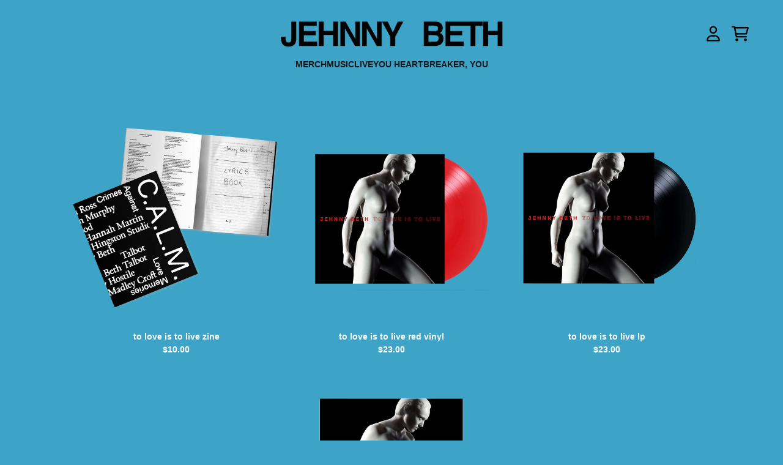

--- FILE ---
content_type: text/html; charset=utf-8
request_url: https://shop.jehnnybeth.com/collections/row2
body_size: 25573
content:
<!doctype html>
<html class="flex flex-col min-h-full" lang="en">
<head>
  

  

  

  
    




<script>
vice= {
  config: {
    viceAccountId: 'umusic',
    viceSiteId: 'jehnnybeth',
    viceSectionId: ''
  }
}
</script>
<script src='//vice-prod.sdiapi.com/vice_loader/umusic/jehnnybeth'></script>
  
  
  
<meta charset="utf-8">
  <meta name="robots" content="noai, noimageai">
  <meta http-equiv="X-UA-Compatible" content="IE=edge,chrome=1">
  <meta name="viewport" content="width=device-width,initial-scale=1,shrink-to-fit=no">
  <style data-shopify>
/* TYPOGRAPHY */:root {

  --typeface_primary: Helvetica, Arial, sans-serif;


  --typeface_secondary: Helvetica, Arial, sans-serif;


  --typeface_tertiary: Helvetica, Arial, sans-serif;




  --font_display_md: var(--typeface_tertiary);
  --font_display_md_weight: 700;
  --font_display_md_letter: 0.125rem;
  --font_display_md_line: 1.5;
  --font_display_md_text_transform: lowercase;

  --font_display_md_size: 1.375rem;
  --font_display_md_size_md: 1.375rem;

  
  --font_heading_2xl: var(--typeface_primary);
  --font_heading_2xl_weight: 700;
  --font_heading_2xl_letter: 0.125rem;
  --font_heading_2xl_line: 1.2;
  --font_heading_2xl_text_transform: lowercase;

  --font_heading_2xl_size: 2.25rem;
  --font_heading_2xl_size_md: 2.625rem;

  
  --font_heading_xl: var(--typeface_primary);
  --font_heading_xl_weight: 700;
  --font_heading_xl_letter: 0.125rem;
  --font_heading_xl_line: 1.5;
  --font_heading_xl_text_transform: lowercase;

  --font_heading_xl_size: 1.75rem;
  --font_heading_xl_size_md: 1.75rem;

  
  --font_heading_lg: var(--typeface_primary);
  --font_heading_lg_weight: 700;
  --font_heading_lg_letter: 0.06875rem;
  --font_heading_lg_line: 1.5;
  --font_heading_lg_text_transform: lowercase;

  --font_heading_lg_size: 1.5rem;
  --font_heading_lg_size_md: 1.875rem;

  
  --font_heading_md: var(--typeface_secondary);
  --font_heading_md_weight: 700;
  --font_heading_md_letter: 0.0rem;
  --font_heading_md_line: 1.5;
  --font_heading_md_text_transform: lowercase;

  --font_heading_md_size: 1.25rem;
  --font_heading_md_size_md: 1.25rem;

  
  --font_body_lg: var(--typeface_primary);
  --font_body_lg_weight: 700;
  --font_body_lg_letter: 0.0rem;
  --font_body_lg_line: 1.5;
  --font_body_lg_text_transform: uppercase;

  --font_body_lg_size: 1.125rem;
  --font_body_lg_size_md: 1.125rem;

  
  --font_body_md: var(--typeface_primary);
  --font_body_md_weight: 700;
  --font_body_md_letter: 0.0rem;
  --font_body_md_line: 1.5;
  --font_body_md_text_transform: uppercase;

  --font_body_md_size: 1.0rem;
  --font_body_md_size_md: 1.0rem;

  
  --font_body_sm: var(--typeface_primary);
  --font_body_sm_weight: 700;
  --font_body_sm_letter: 0.0rem;
  --font_body_sm_line: 1.5;
  --font_body_sm_text_transform: lowercase;

  --font_body_sm_size: 0.875rem;
  --font_body_sm_size_md: 0.875rem;

  
  --font_body_xs: var(--typeface_primary);
  --font_body_xs_weight: 700;
  --font_body_xs_letter: 0.0625rem;
  --font_body_xs_line: 1.5;
  --font_body_xs_text_transform: lowercase;

  --font_body_xs_size: 0.75rem;
  --font_body_xs_size_md: 0.75rem;

  
  --font_button: var(--typeface_primary);
  --font_button_weight: 700;
  --font_button_letter: 0.0rem;
  --font_button_line: 1;
  --font_button_text_transform: lowercase;

  --font_button_size: 1.25rem;
  --font_button_size_md: 1.0rem;


  --font_navigation_lg: var(--typeface_primary);
  --font_navigation_lg_weight: 700;
  --font_navigation_lg_letter: 0.0rem;
  --font_navigation_lg_line: 1.5;
  --font_navigation_lg_text_transform: uppercase;

  --font_navigation_lg_size: 1.125rem;
  --font_navigation_lg_size_md: 1.125rem;

  
  --font_navigation_md: var(--typeface_primary);
  --font_navigation_md_weight: 700;
  --font_navigation_md_letter: 0.0rem;
  --font_navigation_md_line: 1.5;
  --font_navigation_md_text_transform: uppercase;

  --font_navigation_md_size: 1.0rem;
  --font_navigation_md_size_md: 1.0rem;

  
  --font_navigation_sm: var(--typeface_primary);
  --font_navigation_sm_weight: 700;
  --font_navigation_sm_letter: 0.0rem;
  --font_navigation_sm_line: 1.5;
  --font_navigation_sm_text_transform: uppercase;

  --font_navigation_sm_size: 0.875rem;
  --font_navigation_sm_size_md: 0.875rem;

}
/* TYPOGRAPHY */

</style>
  <style data-shopify>
  /**
      Set Color Variable from shopify
  */
  :root {
    --color-black: hsl(0 0% 5%);
    --color-white: hsl(0 0% 95%);
    --color-transparent: rgba(0,0,0,0);

    --color-gray-50: hsl(0 0% 98%);
    --color-gray-100: hsl(240 5% 96%);
    --color-gray-200: hsl(240 6% 90%);
    --color-gray-300: hsl(240 5% 84%);
    --color-gray-400: hsl(240 5% 65%);
    --color-gray-500: hsl(240 4% 46%);
    --color-gray-600: hsl(240 5% 34%);
    --color-gray-700: hsl(240 5% 26%);
    --color-gray-800: hsl(240 4% 16%);
    --color-gray-900: hsl(240 6% 10%);

    --color-gray-100-on: hsl(240 6% 10%);
    --color-gray-900-on: hsl(240 5% 96%);

    
      

      --scheme1-content-base:240 5% 84%;
      --scheme1-content-subtle:240 5% 65%;
      --scheme1-content-emphasis:0 0% 100%;
      --scheme1-content-heading:0 0% 100%;
      
      --scheme1-surface:240 4% 16%;
      --scheme1-surface-gradient: ;
      --scheme1-background:240 6% 10%;
      --scheme1-background-gradient: ;

      --scheme1-primary:0 0% 100%;
      --scheme1-primary-light:0 0% 100%;
      --scheme1-primary-dark:0 0% 80%;
      --scheme1-primary-on:240 10% 4%;
      --scheme1-primary-gradient: ;

      --scheme1-secondary:0 77% 53%;
      --scheme1-secondary-light:1 77% 73%;
      --scheme1-secondary-dark:0 76% 33%;
      --scheme1-secondary-on:0 0% 100%;
      --scheme1-secondary-gradient: ;

      --scheme1-tertiary:240 6% 90%;
      --scheme1-tertiary-light:0 0% 100%;
      --scheme1-tertiary-dark:240 6% 70%;
      --scheme1-tertiary-on:240 10% 4%;
      --scheme1-tertiary-gradient: ;
      
      
      
      --scheme1-notification-on:200 4% 13%;
      --scheme1-notification:240 6% 90%;
      --scheme1-notification-mix: hsl(221, 11%, 42%);

      
      
      --scheme1-success-on:150 3% 13%;
      --scheme1-success:141 79% 85%;
      --scheme1-success-mix: hsl(141, 22%, 39%);

      
      
      --scheme1-error-on:0 74% 42%;
      --scheme1-error:0 100% 97%;
      --scheme1-error-mix: hsl(0, 66%, 60%);

    
      

      --scheme2-content-base:240 5% 84%;
      --scheme2-content-subtle:240 5% 65%;
      --scheme2-content-emphasis:0 0% 98%;
      --scheme2-content-heading:0 0% 98%;
      
      --scheme2-surface:240 6% 10%;
      --scheme2-surface-gradient: ;
      --scheme2-background:240 10% 4%;
      --scheme2-background-gradient: ;

      --scheme2-primary:0 0% 98%;
      --scheme2-primary-light:0 0% 100%;
      --scheme2-primary-dark:0 0% 78%;
      --scheme2-primary-on:240 10% 4%;
      --scheme2-primary-gradient: ;

      --scheme2-secondary:240 5% 96%;
      --scheme2-secondary-light:0 0% 100%;
      --scheme2-secondary-dark:240 4% 76%;
      --scheme2-secondary-on:240 10% 4%;
      --scheme2-secondary-gradient: ;

      --scheme2-tertiary:240 6% 90%;
      --scheme2-tertiary-light:0 0% 100%;
      --scheme2-tertiary-dark:240 6% 70%;
      --scheme2-tertiary-on:240 10% 4%;
      --scheme2-tertiary-gradient: ;
      
      
      
      --scheme2-notification-on:200 4% 13%;
      --scheme2-notification:220 6% 90%;
      --scheme2-notification-mix: hsl(211, 11%, 42%);

      
      
      --scheme2-success-on:150 3% 13%;
      --scheme2-success:141 79% 85%;
      --scheme2-success-mix: hsl(141, 22%, 39%);

      
      
      --scheme2-error-on:0 74% 42%;
      --scheme2-error:0 100% 97%;
      --scheme2-error-mix: hsl(0, 66%, 60%);

    
      

      --scheme-c4435b7b-45eb-4b97-95e4-7771c8e5246c-content-base:0 0% 0%;
      --scheme-c4435b7b-45eb-4b97-95e4-7771c8e5246c-content-subtle:0 0% 100%;
      --scheme-c4435b7b-45eb-4b97-95e4-7771c8e5246c-content-emphasis:0 0% 100%;
      --scheme-c4435b7b-45eb-4b97-95e4-7771c8e5246c-content-heading:0 0% 100%;
      
      --scheme-c4435b7b-45eb-4b97-95e4-7771c8e5246c-surface:0 0% 100%;
      --scheme-c4435b7b-45eb-4b97-95e4-7771c8e5246c-surface-gradient: ;
      --scheme-c4435b7b-45eb-4b97-95e4-7771c8e5246c-background:195 55% 51%;
      --scheme-c4435b7b-45eb-4b97-95e4-7771c8e5246c-background-gradient: ;

      --scheme-c4435b7b-45eb-4b97-95e4-7771c8e5246c-primary:0 0% 100%;
      --scheme-c4435b7b-45eb-4b97-95e4-7771c8e5246c-primary-light:0 0% 100%;
      --scheme-c4435b7b-45eb-4b97-95e4-7771c8e5246c-primary-dark:0 0% 80%;
      --scheme-c4435b7b-45eb-4b97-95e4-7771c8e5246c-primary-on:0 0% 0%;
      --scheme-c4435b7b-45eb-4b97-95e4-7771c8e5246c-primary-gradient: ;

      --scheme-c4435b7b-45eb-4b97-95e4-7771c8e5246c-secondary:0 0% 100%;
      --scheme-c4435b7b-45eb-4b97-95e4-7771c8e5246c-secondary-light:0 0% 100%;
      --scheme-c4435b7b-45eb-4b97-95e4-7771c8e5246c-secondary-dark:0 0% 80%;
      --scheme-c4435b7b-45eb-4b97-95e4-7771c8e5246c-secondary-on:0 0% 0%;
      --scheme-c4435b7b-45eb-4b97-95e4-7771c8e5246c-secondary-gradient: ;

      --scheme-c4435b7b-45eb-4b97-95e4-7771c8e5246c-tertiary:0 0% 100%;
      --scheme-c4435b7b-45eb-4b97-95e4-7771c8e5246c-tertiary-light:0 0% 100%;
      --scheme-c4435b7b-45eb-4b97-95e4-7771c8e5246c-tertiary-dark:0 0% 80%;
      --scheme-c4435b7b-45eb-4b97-95e4-7771c8e5246c-tertiary-on:240 10% 4%;
      --scheme-c4435b7b-45eb-4b97-95e4-7771c8e5246c-tertiary-gradient: ;
      
      
      
      --scheme-c4435b7b-45eb-4b97-95e4-7771c8e5246c-notification-on:200 4% 13%;
      --scheme-c4435b7b-45eb-4b97-95e4-7771c8e5246c-notification:240 6% 90%;
      --scheme-c4435b7b-45eb-4b97-95e4-7771c8e5246c-notification-mix: hsl(221, 11%, 42%);

      
      
      --scheme-c4435b7b-45eb-4b97-95e4-7771c8e5246c-success-on:150 3% 13%;
      --scheme-c4435b7b-45eb-4b97-95e4-7771c8e5246c-success:141 79% 85%;
      --scheme-c4435b7b-45eb-4b97-95e4-7771c8e5246c-success-mix: hsl(141, 22%, 39%);

      
      
      --scheme-c4435b7b-45eb-4b97-95e4-7771c8e5246c-error-on:0 74% 42%;
      --scheme-c4435b7b-45eb-4b97-95e4-7771c8e5246c-error:0 100% 97%;
      --scheme-c4435b7b-45eb-4b97-95e4-7771c8e5246c-error-mix: hsl(0, 66%, 60%);

    
  }
  
      
      .scheme-scheme1 {
        /* Content */
        --color-content-base: hsl(var(--scheme1-content-base));
        --color-content-subtle: hsl(var(--scheme1-content-subtle));
        --color-content-emphasis: hsl(var(--scheme1-content-emphasis));
        --color-content-heading: hsl(var(--scheme1-content-heading));
        
        /* Surface */
        --color-surface: hsl(var(--scheme1-surface, var(--scheme1-background)));
         
          --color-surface-gradient: hsl(var(--scheme1-surface));
        

        /* Background */
        --color-background: hsl(var(--scheme1-background));
         
          --color-background-gradient: hsl(var(--scheme1-background));
        

        /* Primary Color */
        --color-primary-on: hsl(var(--scheme1-primary-on));
        --color-primary: hsl(var(--scheme1-primary));
        --color-primary-20: hsl(var(--scheme1-primary) / .2);
        --color-primary-30: hsl(var(--scheme1-primary) / .3);
        --color-primary-40: hsl(var(--scheme1-primary) / .4);
        --color-primary-60: hsl(var(--scheme1-primary) / .6);
        
        --color-primary-dark: hsl(var(--scheme1-primary-dark));
        --color-primary-dark-20: hsl(var(--scheme1-primary-dark) / .2);
        --color-primary-dark-30: hsl(var(--scheme1-primary-dark) / .3);
        --color-primary-dark-40: hsl(var(--scheme1-primary-dark) / .4);
        --color-primary-dark-60: hsl(var(--scheme1-primary-dark) / .6);

        --color-primary-light: hsl(var(--scheme1-primary-light));
        --color-primary-light-20: hsl(var(--scheme1-primary-light) / .2);
        --color-primary-light-30: hsl(var(--scheme1-primary-light) / .3);
        --color-primary-light-40: hsl(var(--scheme1-primary-light) / .4);
        --color-primary-light-60: hsl(var(--scheme1-primary-light) / .6);

         
          --color-primary-gradient: hsl(var(--scheme1-primary));
        
        
        /* Secondary Color */
        --color-secondary-on: hsl(var(--scheme1-secondary-on));
        --color-secondary: hsl(var(--scheme1-secondary));
        --color-secondary-20: hsl(var(--scheme1-secondary) / .2);
        --color-secondary-30: hsl(var(--scheme1-secondary) / .3);
        --color-secondary-40: hsl(var(--scheme1-secondary) / .4);
        --color-secondary-60: hsl(var(--scheme1-secondary) / .6);

        --color-secondary-dark: hsl(var(--scheme1-secondary-dark));
        --color-secondary-dark-20: hsl(var(--scheme1-secondary-dark) / .2);
        --color-secondary-dark-30: hsl(var(--scheme1-secondary-dark) / .3);
        --color-secondary-dark-40: hsl(var(--scheme1-secondary-dark) / .4);
        --color-secondary-dark-60: hsl(var(--scheme1-secondary-dark) / .6);

        --color-secondary-light: hsl(var(--scheme1-secondary-light));
        --color-secondary-light-20: hsl(var(--scheme1-secondary-light) / .2);
        --color-secondary-light-30: hsl(var(--scheme1-secondary-light) / .3);
        --color-secondary-light-40: hsl(var(--scheme1-secondary-light) / .4);
        --color-secondary-light-60: hsl(var(--scheme1-secondary-light) / .6);

         
          --color-secondary-gradient: hsl(var(--scheme1-secondary));
        

        /* Tertiary Color */
        --color-tertiary-on: hsl(var(--scheme1-tertiary-on));
        --color-tertiary: hsl(var(--scheme1-tertiary));
        --color-tertiary-20: hsl(var(--scheme1-tertiary) / .2);
        --color-tertiary-30: hsl(var(--scheme1-tertiary) / .3);
        --color-tertiary-40: hsl(var(--scheme1-tertiary) / .4);
        --color-tertiary-60: hsl(var(--scheme1-tertiary) / .6);

        --color-tertiary-dark: hsl(var(--scheme1-tertiary-dark));
        --color-tertiary-dark-20: hsl(var(--scheme1-tertiary-dark) / .2);
        --color-tertiary-dark-30: hsl(var(--scheme1-tertiary-dark) / .3);
        --color-tertiary-dark-40: hsl(var(--scheme1-tertiary-dark) / .4);
        --color-tertiary-dark-60: hsl(var(--scheme1-tertiary-dark) / .6);

        --color-tertiary-light: hsl(var(--scheme1-tertiary-light));
        --color-tertiary-light-20: hsl(var(--scheme1-tertiary-light) / .2);
        --color-tertiary-light-30: hsl(var(--scheme1-tertiary-light) / .3);
        --color-tertiary-light-40: hsl(var(--scheme1-tertiary-light) / .4);
        --color-tertiary-light-60: hsl(var(--scheme1-tertiary-light) / .6);

         
          --color-tertiary-gradient: hsl(var(--scheme1-tertiary));
        

        /* Accent Colors */
        /* Notification */
        --color-on-notification: hsl(var(--scheme1-notification-on));
        --color-notification: hsl(var(--scheme1-notification));
        --color-notification-mix: var(--scheme1-notification-mix);

        /* Success */
        --color-on-success: hsl(var(--scheme1-success-on));
        --color-success: hsl(var(--scheme1-success));
        --color-success-mix: var(--scheme1-success-mix);

        /* Error */
        --color-on-error: hsl(var(--scheme1-error-on));
        --color-error-on: var(--color-on-error);
        --color-error: hsl(var(--scheme1-error));
        --color-error-mix: var(--scheme1-error-mix);
        
        
        --color-error-mix-on: var(--color-black);

        /* Section */
        
          --color-bg: var(--color-transparent, var(--color-background));
        
        --color-text: var(--color-content-base, var(--color-content-base));
        --color-border: var(--color-secondary, var(--border-default-color));
        /* Section */

        /* Tables BG Color */
        --color-table-bg: var(--color-default, var(--color-background));

        /* Input Color */
        --color-input-text: hsl(var(--scheme1-content-base));
      }
    
      
      .scheme-scheme2 {
        /* Content */
        --color-content-base: hsl(var(--scheme2-content-base));
        --color-content-subtle: hsl(var(--scheme2-content-subtle));
        --color-content-emphasis: hsl(var(--scheme2-content-emphasis));
        --color-content-heading: hsl(var(--scheme2-content-heading));
        
        /* Surface */
        --color-surface: hsl(var(--scheme2-surface, var(--scheme2-background)));
         
          --color-surface-gradient: hsl(var(--scheme2-surface));
        

        /* Background */
        --color-background: hsl(var(--scheme2-background));
         
          --color-background-gradient: hsl(var(--scheme2-background));
        

        /* Primary Color */
        --color-primary-on: hsl(var(--scheme2-primary-on));
        --color-primary: hsl(var(--scheme2-primary));
        --color-primary-20: hsl(var(--scheme2-primary) / .2);
        --color-primary-30: hsl(var(--scheme2-primary) / .3);
        --color-primary-40: hsl(var(--scheme2-primary) / .4);
        --color-primary-60: hsl(var(--scheme2-primary) / .6);
        
        --color-primary-dark: hsl(var(--scheme2-primary-dark));
        --color-primary-dark-20: hsl(var(--scheme2-primary-dark) / .2);
        --color-primary-dark-30: hsl(var(--scheme2-primary-dark) / .3);
        --color-primary-dark-40: hsl(var(--scheme2-primary-dark) / .4);
        --color-primary-dark-60: hsl(var(--scheme2-primary-dark) / .6);

        --color-primary-light: hsl(var(--scheme2-primary-light));
        --color-primary-light-20: hsl(var(--scheme2-primary-light) / .2);
        --color-primary-light-30: hsl(var(--scheme2-primary-light) / .3);
        --color-primary-light-40: hsl(var(--scheme2-primary-light) / .4);
        --color-primary-light-60: hsl(var(--scheme2-primary-light) / .6);

         
          --color-primary-gradient: hsl(var(--scheme2-primary));
        
        
        /* Secondary Color */
        --color-secondary-on: hsl(var(--scheme2-secondary-on));
        --color-secondary: hsl(var(--scheme2-secondary));
        --color-secondary-20: hsl(var(--scheme2-secondary) / .2);
        --color-secondary-30: hsl(var(--scheme2-secondary) / .3);
        --color-secondary-40: hsl(var(--scheme2-secondary) / .4);
        --color-secondary-60: hsl(var(--scheme2-secondary) / .6);

        --color-secondary-dark: hsl(var(--scheme2-secondary-dark));
        --color-secondary-dark-20: hsl(var(--scheme2-secondary-dark) / .2);
        --color-secondary-dark-30: hsl(var(--scheme2-secondary-dark) / .3);
        --color-secondary-dark-40: hsl(var(--scheme2-secondary-dark) / .4);
        --color-secondary-dark-60: hsl(var(--scheme2-secondary-dark) / .6);

        --color-secondary-light: hsl(var(--scheme2-secondary-light));
        --color-secondary-light-20: hsl(var(--scheme2-secondary-light) / .2);
        --color-secondary-light-30: hsl(var(--scheme2-secondary-light) / .3);
        --color-secondary-light-40: hsl(var(--scheme2-secondary-light) / .4);
        --color-secondary-light-60: hsl(var(--scheme2-secondary-light) / .6);

         
          --color-secondary-gradient: hsl(var(--scheme2-secondary));
        

        /* Tertiary Color */
        --color-tertiary-on: hsl(var(--scheme2-tertiary-on));
        --color-tertiary: hsl(var(--scheme2-tertiary));
        --color-tertiary-20: hsl(var(--scheme2-tertiary) / .2);
        --color-tertiary-30: hsl(var(--scheme2-tertiary) / .3);
        --color-tertiary-40: hsl(var(--scheme2-tertiary) / .4);
        --color-tertiary-60: hsl(var(--scheme2-tertiary) / .6);

        --color-tertiary-dark: hsl(var(--scheme2-tertiary-dark));
        --color-tertiary-dark-20: hsl(var(--scheme2-tertiary-dark) / .2);
        --color-tertiary-dark-30: hsl(var(--scheme2-tertiary-dark) / .3);
        --color-tertiary-dark-40: hsl(var(--scheme2-tertiary-dark) / .4);
        --color-tertiary-dark-60: hsl(var(--scheme2-tertiary-dark) / .6);

        --color-tertiary-light: hsl(var(--scheme2-tertiary-light));
        --color-tertiary-light-20: hsl(var(--scheme2-tertiary-light) / .2);
        --color-tertiary-light-30: hsl(var(--scheme2-tertiary-light) / .3);
        --color-tertiary-light-40: hsl(var(--scheme2-tertiary-light) / .4);
        --color-tertiary-light-60: hsl(var(--scheme2-tertiary-light) / .6);

         
          --color-tertiary-gradient: hsl(var(--scheme2-tertiary));
        

        /* Accent Colors */
        /* Notification */
        --color-on-notification: hsl(var(--scheme2-notification-on));
        --color-notification: hsl(var(--scheme2-notification));
        --color-notification-mix: var(--scheme2-notification-mix);

        /* Success */
        --color-on-success: hsl(var(--scheme2-success-on));
        --color-success: hsl(var(--scheme2-success));
        --color-success-mix: var(--scheme2-success-mix);

        /* Error */
        --color-on-error: hsl(var(--scheme2-error-on));
        --color-error-on: var(--color-on-error);
        --color-error: hsl(var(--scheme2-error));
        --color-error-mix: var(--scheme2-error-mix);
        
        
        --color-error-mix-on: var(--color-black);

        /* Section */
        
          --color-bg: var(--color-transparent, var(--color-background));
        
        --color-text: var(--color-content-base, var(--color-content-base));
        --color-border: var(--color-secondary, var(--border-default-color));
        /* Section */

        /* Tables BG Color */
        --color-table-bg: var(--color-default, var(--color-background));

        /* Input Color */
        --color-input-text: hsl(var(--scheme2-content-base));
      }
    
      
      .scheme-scheme-c4435b7b-45eb-4b97-95e4-7771c8e5246c {
        /* Content */
        --color-content-base: hsl(var(--scheme-c4435b7b-45eb-4b97-95e4-7771c8e5246c-content-base));
        --color-content-subtle: hsl(var(--scheme-c4435b7b-45eb-4b97-95e4-7771c8e5246c-content-subtle));
        --color-content-emphasis: hsl(var(--scheme-c4435b7b-45eb-4b97-95e4-7771c8e5246c-content-emphasis));
        --color-content-heading: hsl(var(--scheme-c4435b7b-45eb-4b97-95e4-7771c8e5246c-content-heading));
        
        /* Surface */
        --color-surface: hsl(var(--scheme-c4435b7b-45eb-4b97-95e4-7771c8e5246c-surface, var(--scheme-c4435b7b-45eb-4b97-95e4-7771c8e5246c-background)));
         
          --color-surface-gradient: hsl(var(--scheme-c4435b7b-45eb-4b97-95e4-7771c8e5246c-surface));
        

        /* Background */
        --color-background: hsl(var(--scheme-c4435b7b-45eb-4b97-95e4-7771c8e5246c-background));
         
          --color-background-gradient: hsl(var(--scheme-c4435b7b-45eb-4b97-95e4-7771c8e5246c-background));
        

        /* Primary Color */
        --color-primary-on: hsl(var(--scheme-c4435b7b-45eb-4b97-95e4-7771c8e5246c-primary-on));
        --color-primary: hsl(var(--scheme-c4435b7b-45eb-4b97-95e4-7771c8e5246c-primary));
        --color-primary-20: hsl(var(--scheme-c4435b7b-45eb-4b97-95e4-7771c8e5246c-primary) / .2);
        --color-primary-30: hsl(var(--scheme-c4435b7b-45eb-4b97-95e4-7771c8e5246c-primary) / .3);
        --color-primary-40: hsl(var(--scheme-c4435b7b-45eb-4b97-95e4-7771c8e5246c-primary) / .4);
        --color-primary-60: hsl(var(--scheme-c4435b7b-45eb-4b97-95e4-7771c8e5246c-primary) / .6);
        
        --color-primary-dark: hsl(var(--scheme-c4435b7b-45eb-4b97-95e4-7771c8e5246c-primary-dark));
        --color-primary-dark-20: hsl(var(--scheme-c4435b7b-45eb-4b97-95e4-7771c8e5246c-primary-dark) / .2);
        --color-primary-dark-30: hsl(var(--scheme-c4435b7b-45eb-4b97-95e4-7771c8e5246c-primary-dark) / .3);
        --color-primary-dark-40: hsl(var(--scheme-c4435b7b-45eb-4b97-95e4-7771c8e5246c-primary-dark) / .4);
        --color-primary-dark-60: hsl(var(--scheme-c4435b7b-45eb-4b97-95e4-7771c8e5246c-primary-dark) / .6);

        --color-primary-light: hsl(var(--scheme-c4435b7b-45eb-4b97-95e4-7771c8e5246c-primary-light));
        --color-primary-light-20: hsl(var(--scheme-c4435b7b-45eb-4b97-95e4-7771c8e5246c-primary-light) / .2);
        --color-primary-light-30: hsl(var(--scheme-c4435b7b-45eb-4b97-95e4-7771c8e5246c-primary-light) / .3);
        --color-primary-light-40: hsl(var(--scheme-c4435b7b-45eb-4b97-95e4-7771c8e5246c-primary-light) / .4);
        --color-primary-light-60: hsl(var(--scheme-c4435b7b-45eb-4b97-95e4-7771c8e5246c-primary-light) / .6);

         
          --color-primary-gradient: hsl(var(--scheme-c4435b7b-45eb-4b97-95e4-7771c8e5246c-primary));
        
        
        /* Secondary Color */
        --color-secondary-on: hsl(var(--scheme-c4435b7b-45eb-4b97-95e4-7771c8e5246c-secondary-on));
        --color-secondary: hsl(var(--scheme-c4435b7b-45eb-4b97-95e4-7771c8e5246c-secondary));
        --color-secondary-20: hsl(var(--scheme-c4435b7b-45eb-4b97-95e4-7771c8e5246c-secondary) / .2);
        --color-secondary-30: hsl(var(--scheme-c4435b7b-45eb-4b97-95e4-7771c8e5246c-secondary) / .3);
        --color-secondary-40: hsl(var(--scheme-c4435b7b-45eb-4b97-95e4-7771c8e5246c-secondary) / .4);
        --color-secondary-60: hsl(var(--scheme-c4435b7b-45eb-4b97-95e4-7771c8e5246c-secondary) / .6);

        --color-secondary-dark: hsl(var(--scheme-c4435b7b-45eb-4b97-95e4-7771c8e5246c-secondary-dark));
        --color-secondary-dark-20: hsl(var(--scheme-c4435b7b-45eb-4b97-95e4-7771c8e5246c-secondary-dark) / .2);
        --color-secondary-dark-30: hsl(var(--scheme-c4435b7b-45eb-4b97-95e4-7771c8e5246c-secondary-dark) / .3);
        --color-secondary-dark-40: hsl(var(--scheme-c4435b7b-45eb-4b97-95e4-7771c8e5246c-secondary-dark) / .4);
        --color-secondary-dark-60: hsl(var(--scheme-c4435b7b-45eb-4b97-95e4-7771c8e5246c-secondary-dark) / .6);

        --color-secondary-light: hsl(var(--scheme-c4435b7b-45eb-4b97-95e4-7771c8e5246c-secondary-light));
        --color-secondary-light-20: hsl(var(--scheme-c4435b7b-45eb-4b97-95e4-7771c8e5246c-secondary-light) / .2);
        --color-secondary-light-30: hsl(var(--scheme-c4435b7b-45eb-4b97-95e4-7771c8e5246c-secondary-light) / .3);
        --color-secondary-light-40: hsl(var(--scheme-c4435b7b-45eb-4b97-95e4-7771c8e5246c-secondary-light) / .4);
        --color-secondary-light-60: hsl(var(--scheme-c4435b7b-45eb-4b97-95e4-7771c8e5246c-secondary-light) / .6);

         
          --color-secondary-gradient: hsl(var(--scheme-c4435b7b-45eb-4b97-95e4-7771c8e5246c-secondary));
        

        /* Tertiary Color */
        --color-tertiary-on: hsl(var(--scheme-c4435b7b-45eb-4b97-95e4-7771c8e5246c-tertiary-on));
        --color-tertiary: hsl(var(--scheme-c4435b7b-45eb-4b97-95e4-7771c8e5246c-tertiary));
        --color-tertiary-20: hsl(var(--scheme-c4435b7b-45eb-4b97-95e4-7771c8e5246c-tertiary) / .2);
        --color-tertiary-30: hsl(var(--scheme-c4435b7b-45eb-4b97-95e4-7771c8e5246c-tertiary) / .3);
        --color-tertiary-40: hsl(var(--scheme-c4435b7b-45eb-4b97-95e4-7771c8e5246c-tertiary) / .4);
        --color-tertiary-60: hsl(var(--scheme-c4435b7b-45eb-4b97-95e4-7771c8e5246c-tertiary) / .6);

        --color-tertiary-dark: hsl(var(--scheme-c4435b7b-45eb-4b97-95e4-7771c8e5246c-tertiary-dark));
        --color-tertiary-dark-20: hsl(var(--scheme-c4435b7b-45eb-4b97-95e4-7771c8e5246c-tertiary-dark) / .2);
        --color-tertiary-dark-30: hsl(var(--scheme-c4435b7b-45eb-4b97-95e4-7771c8e5246c-tertiary-dark) / .3);
        --color-tertiary-dark-40: hsl(var(--scheme-c4435b7b-45eb-4b97-95e4-7771c8e5246c-tertiary-dark) / .4);
        --color-tertiary-dark-60: hsl(var(--scheme-c4435b7b-45eb-4b97-95e4-7771c8e5246c-tertiary-dark) / .6);

        --color-tertiary-light: hsl(var(--scheme-c4435b7b-45eb-4b97-95e4-7771c8e5246c-tertiary-light));
        --color-tertiary-light-20: hsl(var(--scheme-c4435b7b-45eb-4b97-95e4-7771c8e5246c-tertiary-light) / .2);
        --color-tertiary-light-30: hsl(var(--scheme-c4435b7b-45eb-4b97-95e4-7771c8e5246c-tertiary-light) / .3);
        --color-tertiary-light-40: hsl(var(--scheme-c4435b7b-45eb-4b97-95e4-7771c8e5246c-tertiary-light) / .4);
        --color-tertiary-light-60: hsl(var(--scheme-c4435b7b-45eb-4b97-95e4-7771c8e5246c-tertiary-light) / .6);

         
          --color-tertiary-gradient: hsl(var(--scheme-c4435b7b-45eb-4b97-95e4-7771c8e5246c-tertiary));
        

        /* Accent Colors */
        /* Notification */
        --color-on-notification: hsl(var(--scheme-c4435b7b-45eb-4b97-95e4-7771c8e5246c-notification-on));
        --color-notification: hsl(var(--scheme-c4435b7b-45eb-4b97-95e4-7771c8e5246c-notification));
        --color-notification-mix: var(--scheme-c4435b7b-45eb-4b97-95e4-7771c8e5246c-notification-mix);

        /* Success */
        --color-on-success: hsl(var(--scheme-c4435b7b-45eb-4b97-95e4-7771c8e5246c-success-on));
        --color-success: hsl(var(--scheme-c4435b7b-45eb-4b97-95e4-7771c8e5246c-success));
        --color-success-mix: var(--scheme-c4435b7b-45eb-4b97-95e4-7771c8e5246c-success-mix);

        /* Error */
        --color-on-error: hsl(var(--scheme-c4435b7b-45eb-4b97-95e4-7771c8e5246c-error-on));
        --color-error-on: var(--color-on-error);
        --color-error: hsl(var(--scheme-c4435b7b-45eb-4b97-95e4-7771c8e5246c-error));
        --color-error-mix: var(--scheme-c4435b7b-45eb-4b97-95e4-7771c8e5246c-error-mix);
        
        
        --color-error-mix-on: var(--color-black);

        /* Section */
        
        --color-text: var(--color-content-base, var(--color-content-base));
        --color-border: var(--color-secondary, var(--border-default-color));
        /* Section */

        /* Tables BG Color */
        --color-table-bg: var(--color-default, var(--color-background));

        /* Input Color */
        --color-input-text: hsl(var(--scheme-c4435b7b-45eb-4b97-95e4-7771c8e5246c-content-base));
      }
    
</style>

  <style data-shopify>:root {
    --border-default-width: 1px;
    --border-default-width-narrow: 1px;
    --border-default-width-wide: 2px;
    --border-default-radius: 0;
    --border-default-color: var(--color-content-subtle);
  }</style>
  <style data-shopify>:root {--button-px-sm: 0.75rem; --button-py-sm: 0.5rem; --button-px-md: 1rem; --button-py-md: 0.625rem; --button-px-lg: 1.25rem; --button-py-lg: 0.75rem; --button-font-size: var(--font_button_size);--button-all-border-radius: 4px;/* default */ --border-button-width: var(--border-default-width);--button-px-default: var(--button-px-sm);--button-py-default: var(--button-py-sm);}

  .btn {--tw-shadow: 0 0px 0px 0 var(--button-shadow-color); --button-box-shadow: var(--tw-ring-offset-shadow, 0 0 rgba(0,0,0,0)), var(--tw-ring-shadow, 0 0 rgba(0,0,0,0)), var(--tw-shadow); display: flex; align-items: center; justify-content: center; text-align: center; cursor: pointer; position: relative; overflow: hidden; color: var(--button-color); border: var(--border-button-width) solid var(--border-color); border-radius: var(--button-all-border-radius); box-shadow: var(--button-box-shadow); padding: var(--button-py-default) var(--button-px-default); font-size: var(--button-font-size); font-family: var(--font_button); font-weight: var(--font_button_weight); letter-spacing: var(--font_button_letter); line-height: var(--font_button_line); text-transform: var(--font_button_text_transform); transition: .2s ease-out; --border-color: var(--default,var(--color-secondary)); --button-color: var(--color-secondary-on); --button-shadow-color: var(--color-secondary-20); text-decoration-color: transparent; --button-fill: var(--color-secondary); --button-fill-hover: var(--color-secondary);}

  .btn:before,
  .btn:after {
    content: '';
    background: transparent;
    inset: 0;
    position: absolute;
    display: block;
    z-index: -1;
    transition: .2s ease-out;
    transform: translate3d(0,0,0);
  }
  .btn:before {
    background: var(--button-fill-hover);
    opacity: 0;
  }
  .btn:hover::before {
    opacity: var(--button-bg-opacity, 1);
  }

  .btn:after {
    background: var(--button-fill);
    opacity: var(--button-bg-opacity, 1);
  }
  .btn:hover::after {
    opacity: 0;
  }

  input.btn {
    background: var(--button-fill);
  }
  input.btn:before {
    display: none;
  }
  input.btn:after {
    display: none;
  }
  input.btn:hover {
    background: var(--button-fill-hover);
  }

  .btn--sm {
    --button-py-default: var(--button-py-sm);
    --button-px-default: var(--button-px-sm);
    font-size: max(calc(var(--button-font-size) * .618em ), 14px)
  }
  .btn--md {
    --button-py-default: var(--button-py-md);
    --button-px-default: var(--button-px-md);
  }
  .btn--lg {
    --button-py-default: var(--button-py-lg);
    --button-px-default: var(--button-px-lg);
  }

  .btn:hover,
  .btn--primary:hover {--border-color: var(--default,var(--color-secondary)); --button-color: var(--color-secondary-on); --button-shadow-color: var(--color-secondary-20); text-decoration-color: transparent;}

  .btn--secondary {--button-color: var(--color-secondary); --border-color: var(--default,var(--color-secondary)); --button-shadow-color: var(--color-secondary-20); text-decoration-color: transparent; --button-fill: var(--color-transparent); --button-fill-hover: var(--color-primary);}

  .btn--secondary:hover {--border-color: var(--default,var(--color-primary)); --button-color: var(--color-primary-on); --button-shadow-color: var(--color-primary-20); text-decoration-color: transparent;}

  .btn--tertiary {--button-color: var(--color-tertiary); --border-color: transparent; --button-shadow-color: transparent; text-decoration-color: transparent; --button-fill: var(--color-transparent); --button-fill-hover: var(--color-transparent);}

  .btn--tertiary:hover {--border-color: var(--default,var(--color-transparent)); --button-color: var(--color-transparent-on); --button-shadow-color: var(--color-transparent-20); text-decoration-color: transparent;}

  .btn--light {--border-color: var(--color-gray-100,var(--color-gray-100)); --button-color: var(--color-gray-100-on); --button-shadow-color: var(--color-gray-100-20); text-decoration-color: transparent; --button-fill: var(--color-gray-100); --button-fill-hover: var(--color-gray-100);}

  .btn--light:hover {--border-color: var(--color-gray-100,var(--color-gray-100)); --button-color: var(--color-gray-100-on); --button-shadow-color: var(--color-gray-100-20); text-decoration-color: transparent;}

  .btn--dark {--border-color: var(--color-gray-900,var(--color-gray-900)); --button-color: var(--color-gray-900-on); --button-shadow-color: var(--color-gray-900-20); text-decoration-color: transparent; --button-fill: var(--color-gray-900); --button-fill-hover: var(--color-gray-900);}

  .btn--dark:hover {--border-color: var(--color-gray-900,var(--color-gray-900)); --button-color: var(--color-gray-900-on); --button-shadow-color: var(--color-gray-900-20); text-decoration-color: transparent;}
 
  .btn--error {--border-color: var(--color-error,var(--color-error)); --button-color: var(--color-error-on); --button-shadow-color: var(--color-error-20); text-decoration-color: transparent; --button-fill: var(--color-error); --button-fill-hover: var(--color-error);}

  .btn--error:hover {--border-color: var(--color-error,var(--color-error)); --button-color: var(--color-error-on); --button-shadow-color: var(--color-error-20); text-decoration-color: transparent;}

  .btn--error-on {--border-color: var(--color-error-on,var(--color-error-on)); --button-color: var(--color-error-on-on); --button-shadow-color: var(--color-error-on-20); text-decoration-color: transparent; --button-fill: var(--color-on-error); --button-color: var(--color-error); --button-fill-hover: var(--color-on-error);}

  .btn--error-on:hover {--border-color: var(--color-error-on,var(--color-error-on)); --button-color: var(--color-error-on-on); --button-shadow-color: var(--color-error-on-20); text-decoration-color: transparent; --button-color: var(--color-error);}
  
  .btn--error-mix {--border-color: var(--color-error-mix,var(--color-error-mix)); --button-color: var(--color-error-mix-on); --button-shadow-color: var(--color-error-mix-20); text-decoration-color: transparent; --button-fill: var(--color-error-mix); --button-fill-hover: var(--color-error-mix);}

  .btn--error-mix:hover {--border-color: var(--color-error-mix,var(--color-error-mix)); --button-color: var(--color-error-mix-on); --button-shadow-color: var(--color-error-mix-20); text-decoration-color: transparent;}

  @media screen and (min-width: 48em) {
    .btn {
      --button-font-size: var(--font_button_size_md);
    }
  }

  


</style>
  <style data-shopify>

:root {
  --gap-sm-2xs: 0.25rem;
  --gap-sm-xs: 0.5rem;
  --gap-sm-sm: 0.75rem;
  --gap-sm-md: 1.0rem;
  --gap-sm-lg: 1.25rem;
  --gap-sm-xl: 1.5rem;
  --gap-sm-2xl: 2.0rem;
  --gap-lg-2xs: 0.5rem;
  --gap-lg-xs: 1.0rem;
  --gap-lg-sm: 1.5rem;
  --gap-lg-md: 2.0rem;
  --gap-lg-lg: 2.5rem;
  --gap-lg-xl: 3.0rem;
  --gap-lg-2xl: 3.5rem;
  --gap-container-2xs: 0.5rem;
  --gap-container-xs: 1.0rem;
  --gap-container-sm: 2.0rem;
  --gap-container-md: 3.0rem;
  --gap-container-lg: 4.0rem;
  --gap-container-xl: 5.0rem;
  --gap-container-2xl: 6.0rem;
  --padding-xs-2xs: 0.125rem;
  --padding-xs-xs: 0.25rem;
  --padding-xs-sm: 0.375rem;
  --padding-xs-md: 0.5rem;
  --padding-xs-lg: 0.625rem;
  --padding-xs-xl: 0.75rem;
  --padding-xs-2xl: 1.0rem;
  --padding-sm-2xs: 0.25rem;
  --padding-sm-xs: 0.5rem;
  --padding-sm-sm: 0.75rem;
  --padding-sm-md: 1.0rem;
  --padding-sm-lg: 1.25rem;
  --padding-sm-xl: 1.5rem;
  --padding-sm-2xl: 2.0rem;
  --padding-lg-2xs: 0.5rem;
  --padding-lg-xs: 1.0rem;
  --padding-lg-sm: 1.5rem;
  --padding-lg-md: 2.0rem;
  --padding-lg-lg: 2.5rem;
  --padding-lg-xl: 3.0rem;
  --padding-lg-2xl: 3.5rem;
  --padding-container-2xs: 0.5rem;
  --padding-container-xs: 1.0rem;
  --padding-container-sm: 2.0rem;
  --padding-container-md: 3.0rem;
  --padding-container-lg: 4.0rem;
  --padding-container-xl: 5.0rem;
  --padding-container-2xl: 6.0rem;
  --padding-section-desktop-2xs: .5rem;
  --padding-section-desktop-xs: 1rem;
  --padding-section-desktop-sm: 2rem;
  --padding-section-desktop-md: 3rem;
  --padding-section-desktop-lg: 4rem;
  --padding-section-desktop-xl: 5rem;
  --padding-section-desktop-2xl: 6rem;
  --padding-section-mobile-2xs: .25rem;
  --padding-section-mobile-xs: .5rem;
  --padding-section-mobile-sm: 1.5rem;
  --padding-section-mobile-md: 2rem;
  --padding-section-mobile-lg: 2.5rem;
  --padding-section-mobile-xl: 3rem;
  --padding-section-mobile-2xl: 4rem;
  --margin-sm-2xs: 0.25rem;
  --margin-sm-xs: 0.5rem;
  --margin-sm-sm: 0.75rem;
  --margin-sm-md: 1.0rem;
  --margin-sm-lg: 1.25rem;
  --margin-sm-xl: 1.5rem;
  --margin-sm-2xl: 2.0rem;
  --margin-lg-2xs: 0.5rem;
  --margin-lg-xs: 1.0rem;
  --margin-lg-sm: 1.5rem;
  --margin-lg-md: 2.0rem;
  --margin-lg-lg: 2.5rem;
  --margin-lg-xl: 3.0rem;
  --margin-lg-2xl: 3.5rem;
  --margin-container-2xs: 0.5rem;
  --margin-container-xs: 1.0rem;
  --margin-container-sm: 2.0rem;
  --margin-container-md: 3.0rem;
  --margin-container-lg: 4.0rem;
  --margin-container-xl: 5.0rem;
  --margin-container-2xl: 6.0rem;
  --w-tooltip-sm: 180px;
  --w-tooltip-md: 210px;
  --w-tooltip-lg: 240px;
  --w-tooltip-xl: 270px;

  --container-max-w-sm: 100rem;
  --container-max-w-lg: 200rem;

  
  
  
  
  
  
  
  --select-pad-r: calc(var(--border-default-width) + 1rem + (2 * var(--padding-sm-xs)));
  
}

</style>
  <link href="//shop.jehnnybeth.com/cdn/shop/t/21/assets/styles-critical.bundle.css?v=157912193972183532881746633227" rel="stylesheet" type="text/css" media="all" />
  <title>
    


        
        ROW 3
 - Jehnny Beth Official Store
</title>

  

  





<script>
    window.theme_version = '2.27.0';
</script>
  <script src="//shop.jehnnybeth.com/cdn/shop/t/21/assets/runtime.bundle.js?v=50823953701482195291746633225"></script>
  <script src="//shop.jehnnybeth.com/cdn/shop/t/21/assets/geolocation.bundle.js?v=39759146432373332291746633211"></script>
  
  
    
      
<script>
  window.dataLayer = window.dataLayer || [];
  
window.dataLayer.push({
    event:'page_data_loaded',
    user: {
      logged_in: 'false'
    },
    pageType: 'collection',
    platform: 'shopify',
    shopify_consent: 'true',
    platform_theme: 'global',
    platform_version: window.theme_version
  });
</script>
<!-- Google Tag Manager -->
<script>(function(w,d,s,l,i){w[l]=w[l]||[];w[l].push({'gtm.start':
new Date().getTime(),event:'gtm.js'});var f=d.getElementsByTagName(s)[0],
j=d.createElement(s),dl=l!='dataLayer'?'&l='+l:'';j.async=true;j.src=
'https://www.googletagmanager.com/gtm.js?id='+i+dl;f.parentNode.insertBefore(j,f);
})(window,document,'script','dataLayer','GTM-T6MTXNF');</script>
<!-- End Google Tag Manager -->
    
  

  <link rel="canonical" href="https://shop.jehnnybeth.com/collections/row2">

  <script>window.performance && window.performance.mark && window.performance.mark('shopify.content_for_header.start');</script><meta id="shopify-digital-wallet" name="shopify-digital-wallet" content="/29905420332/digital_wallets/dialog">
<meta name="shopify-checkout-api-token" content="22e820e02976d8209d44fab315d645c4">
<meta id="in-context-paypal-metadata" data-shop-id="29905420332" data-venmo-supported="false" data-environment="production" data-locale="en_US" data-paypal-v4="true" data-currency="USD">
<link rel="alternate" type="application/atom+xml" title="Feed" href="/collections/row2.atom" />
<link rel="alternate" type="application/json+oembed" href="https://shop.jehnnybeth.com/collections/row2.oembed">
<script async="async" src="/checkouts/internal/preloads.js?locale=en-US"></script>
<link rel="preconnect" href="https://shop.app" crossorigin="anonymous">
<script async="async" src="https://shop.app/checkouts/internal/preloads.js?locale=en-US&shop_id=29905420332" crossorigin="anonymous"></script>
<script id="apple-pay-shop-capabilities" type="application/json">{"shopId":29905420332,"countryCode":"US","currencyCode":"USD","merchantCapabilities":["supports3DS"],"merchantId":"gid:\/\/shopify\/Shop\/29905420332","merchantName":"Jehnny Beth Official Store","requiredBillingContactFields":["postalAddress","email","phone"],"requiredShippingContactFields":["postalAddress","email","phone"],"shippingType":"shipping","supportedNetworks":["visa","masterCard","amex","discover","elo","jcb"],"total":{"type":"pending","label":"Jehnny Beth Official Store","amount":"1.00"},"shopifyPaymentsEnabled":true,"supportsSubscriptions":true}</script>
<script id="shopify-features" type="application/json">{"accessToken":"22e820e02976d8209d44fab315d645c4","betas":["rich-media-storefront-analytics"],"domain":"shop.jehnnybeth.com","predictiveSearch":true,"shopId":29905420332,"locale":"en"}</script>
<script>var Shopify = Shopify || {};
Shopify.shop = "jehnnybeth.myshopify.com";
Shopify.locale = "en";
Shopify.currency = {"active":"USD","rate":"1.0"};
Shopify.country = "US";
Shopify.theme = {"name":"RESKIN UMG2-2.27.0-May7","id":140815138860,"schema_name":"Rhythm","schema_version":"2.27.0","theme_store_id":null,"role":"main"};
Shopify.theme.handle = "null";
Shopify.theme.style = {"id":null,"handle":null};
Shopify.cdnHost = "shop.jehnnybeth.com/cdn";
Shopify.routes = Shopify.routes || {};
Shopify.routes.root = "/";</script>
<script type="module">!function(o){(o.Shopify=o.Shopify||{}).modules=!0}(window);</script>
<script>!function(o){function n(){var o=[];function n(){o.push(Array.prototype.slice.apply(arguments))}return n.q=o,n}var t=o.Shopify=o.Shopify||{};t.loadFeatures=n(),t.autoloadFeatures=n()}(window);</script>
<script>
  window.ShopifyPay = window.ShopifyPay || {};
  window.ShopifyPay.apiHost = "shop.app\/pay";
  window.ShopifyPay.redirectState = null;
</script>
<script id="shop-js-analytics" type="application/json">{"pageType":"collection"}</script>
<script defer="defer" async type="module" src="//shop.jehnnybeth.com/cdn/shopifycloud/shop-js/modules/v2/client.init-shop-cart-sync_BApSsMSl.en.esm.js"></script>
<script defer="defer" async type="module" src="//shop.jehnnybeth.com/cdn/shopifycloud/shop-js/modules/v2/chunk.common_CBoos6YZ.esm.js"></script>
<script type="module">
  await import("//shop.jehnnybeth.com/cdn/shopifycloud/shop-js/modules/v2/client.init-shop-cart-sync_BApSsMSl.en.esm.js");
await import("//shop.jehnnybeth.com/cdn/shopifycloud/shop-js/modules/v2/chunk.common_CBoos6YZ.esm.js");

  window.Shopify.SignInWithShop?.initShopCartSync?.({"fedCMEnabled":true,"windoidEnabled":true});

</script>
<script>
  window.Shopify = window.Shopify || {};
  if (!window.Shopify.featureAssets) window.Shopify.featureAssets = {};
  window.Shopify.featureAssets['shop-js'] = {"shop-cart-sync":["modules/v2/client.shop-cart-sync_DJczDl9f.en.esm.js","modules/v2/chunk.common_CBoos6YZ.esm.js"],"init-fed-cm":["modules/v2/client.init-fed-cm_BzwGC0Wi.en.esm.js","modules/v2/chunk.common_CBoos6YZ.esm.js"],"init-windoid":["modules/v2/client.init-windoid_BS26ThXS.en.esm.js","modules/v2/chunk.common_CBoos6YZ.esm.js"],"init-shop-email-lookup-coordinator":["modules/v2/client.init-shop-email-lookup-coordinator_DFwWcvrS.en.esm.js","modules/v2/chunk.common_CBoos6YZ.esm.js"],"shop-cash-offers":["modules/v2/client.shop-cash-offers_DthCPNIO.en.esm.js","modules/v2/chunk.common_CBoos6YZ.esm.js","modules/v2/chunk.modal_Bu1hFZFC.esm.js"],"shop-button":["modules/v2/client.shop-button_D_JX508o.en.esm.js","modules/v2/chunk.common_CBoos6YZ.esm.js"],"shop-toast-manager":["modules/v2/client.shop-toast-manager_tEhgP2F9.en.esm.js","modules/v2/chunk.common_CBoos6YZ.esm.js"],"avatar":["modules/v2/client.avatar_BTnouDA3.en.esm.js"],"pay-button":["modules/v2/client.pay-button_BuNmcIr_.en.esm.js","modules/v2/chunk.common_CBoos6YZ.esm.js"],"init-shop-cart-sync":["modules/v2/client.init-shop-cart-sync_BApSsMSl.en.esm.js","modules/v2/chunk.common_CBoos6YZ.esm.js"],"shop-login-button":["modules/v2/client.shop-login-button_DwLgFT0K.en.esm.js","modules/v2/chunk.common_CBoos6YZ.esm.js","modules/v2/chunk.modal_Bu1hFZFC.esm.js"],"init-customer-accounts-sign-up":["modules/v2/client.init-customer-accounts-sign-up_TlVCiykN.en.esm.js","modules/v2/client.shop-login-button_DwLgFT0K.en.esm.js","modules/v2/chunk.common_CBoos6YZ.esm.js","modules/v2/chunk.modal_Bu1hFZFC.esm.js"],"init-shop-for-new-customer-accounts":["modules/v2/client.init-shop-for-new-customer-accounts_DrjXSI53.en.esm.js","modules/v2/client.shop-login-button_DwLgFT0K.en.esm.js","modules/v2/chunk.common_CBoos6YZ.esm.js","modules/v2/chunk.modal_Bu1hFZFC.esm.js"],"init-customer-accounts":["modules/v2/client.init-customer-accounts_C0Oh2ljF.en.esm.js","modules/v2/client.shop-login-button_DwLgFT0K.en.esm.js","modules/v2/chunk.common_CBoos6YZ.esm.js","modules/v2/chunk.modal_Bu1hFZFC.esm.js"],"shop-follow-button":["modules/v2/client.shop-follow-button_C5D3XtBb.en.esm.js","modules/v2/chunk.common_CBoos6YZ.esm.js","modules/v2/chunk.modal_Bu1hFZFC.esm.js"],"checkout-modal":["modules/v2/client.checkout-modal_8TC_1FUY.en.esm.js","modules/v2/chunk.common_CBoos6YZ.esm.js","modules/v2/chunk.modal_Bu1hFZFC.esm.js"],"lead-capture":["modules/v2/client.lead-capture_D-pmUjp9.en.esm.js","modules/v2/chunk.common_CBoos6YZ.esm.js","modules/v2/chunk.modal_Bu1hFZFC.esm.js"],"shop-login":["modules/v2/client.shop-login_BmtnoEUo.en.esm.js","modules/v2/chunk.common_CBoos6YZ.esm.js","modules/v2/chunk.modal_Bu1hFZFC.esm.js"],"payment-terms":["modules/v2/client.payment-terms_BHOWV7U_.en.esm.js","modules/v2/chunk.common_CBoos6YZ.esm.js","modules/v2/chunk.modal_Bu1hFZFC.esm.js"]};
</script>
<script>(function() {
  var isLoaded = false;
  function asyncLoad() {
    if (isLoaded) return;
    isLoaded = true;
    var urls = ["\/\/shopify.privy.com\/widget.js?shop=jehnnybeth.myshopify.com","https:\/\/r2-t.trackedlink.net\/_dmspt.js?shop=jehnnybeth.myshopify.com","\/\/cdn.shopify.com\/proxy\/03cb9c3820de3a606282b2fd0bdc069353e72a7d96bb745d654cf409562ed1ed\/static.cdn.printful.com\/static\/js\/external\/shopify-product-customizer.js?v=0.28\u0026shop=jehnnybeth.myshopify.com\u0026sp-cache-control=cHVibGljLCBtYXgtYWdlPTkwMA"];
    for (var i = 0; i < urls.length; i++) {
      var s = document.createElement('script');
      s.type = 'text/javascript';
      s.async = true;
      s.src = urls[i];
      var x = document.getElementsByTagName('script')[0];
      x.parentNode.insertBefore(s, x);
    }
  };
  if(window.attachEvent) {
    window.attachEvent('onload', asyncLoad);
  } else {
    window.addEventListener('load', asyncLoad, false);
  }
})();</script>
<script id="__st">var __st={"a":29905420332,"offset":-18000,"reqid":"7be846cf-a8e1-4b41-a109-4e85ae035e59-1768925933","pageurl":"shop.jehnnybeth.com\/collections\/row2","u":"4191eae27c1e","p":"collection","rtyp":"collection","rid":166177308716};</script>
<script>window.ShopifyPaypalV4VisibilityTracking = true;</script>
<script id="captcha-bootstrap">!function(){'use strict';const t='contact',e='account',n='new_comment',o=[[t,t],['blogs',n],['comments',n],[t,'customer']],c=[[e,'customer_login'],[e,'guest_login'],[e,'recover_customer_password'],[e,'create_customer']],r=t=>t.map((([t,e])=>`form[action*='/${t}']:not([data-nocaptcha='true']) input[name='form_type'][value='${e}']`)).join(','),a=t=>()=>t?[...document.querySelectorAll(t)].map((t=>t.form)):[];function s(){const t=[...o],e=r(t);return a(e)}const i='password',u='form_key',d=['recaptcha-v3-token','g-recaptcha-response','h-captcha-response',i],f=()=>{try{return window.sessionStorage}catch{return}},m='__shopify_v',_=t=>t.elements[u];function p(t,e,n=!1){try{const o=window.sessionStorage,c=JSON.parse(o.getItem(e)),{data:r}=function(t){const{data:e,action:n}=t;return t[m]||n?{data:e,action:n}:{data:t,action:n}}(c);for(const[e,n]of Object.entries(r))t.elements[e]&&(t.elements[e].value=n);n&&o.removeItem(e)}catch(o){console.error('form repopulation failed',{error:o})}}const l='form_type',E='cptcha';function T(t){t.dataset[E]=!0}const w=window,h=w.document,L='Shopify',v='ce_forms',y='captcha';let A=!1;((t,e)=>{const n=(g='f06e6c50-85a8-45c8-87d0-21a2b65856fe',I='https://cdn.shopify.com/shopifycloud/storefront-forms-hcaptcha/ce_storefront_forms_captcha_hcaptcha.v1.5.2.iife.js',D={infoText:'Protected by hCaptcha',privacyText:'Privacy',termsText:'Terms'},(t,e,n)=>{const o=w[L][v],c=o.bindForm;if(c)return c(t,g,e,D).then(n);var r;o.q.push([[t,g,e,D],n]),r=I,A||(h.body.append(Object.assign(h.createElement('script'),{id:'captcha-provider',async:!0,src:r})),A=!0)});var g,I,D;w[L]=w[L]||{},w[L][v]=w[L][v]||{},w[L][v].q=[],w[L][y]=w[L][y]||{},w[L][y].protect=function(t,e){n(t,void 0,e),T(t)},Object.freeze(w[L][y]),function(t,e,n,w,h,L){const[v,y,A,g]=function(t,e,n){const i=e?o:[],u=t?c:[],d=[...i,...u],f=r(d),m=r(i),_=r(d.filter((([t,e])=>n.includes(e))));return[a(f),a(m),a(_),s()]}(w,h,L),I=t=>{const e=t.target;return e instanceof HTMLFormElement?e:e&&e.form},D=t=>v().includes(t);t.addEventListener('submit',(t=>{const e=I(t);if(!e)return;const n=D(e)&&!e.dataset.hcaptchaBound&&!e.dataset.recaptchaBound,o=_(e),c=g().includes(e)&&(!o||!o.value);(n||c)&&t.preventDefault(),c&&!n&&(function(t){try{if(!f())return;!function(t){const e=f();if(!e)return;const n=_(t);if(!n)return;const o=n.value;o&&e.removeItem(o)}(t);const e=Array.from(Array(32),(()=>Math.random().toString(36)[2])).join('');!function(t,e){_(t)||t.append(Object.assign(document.createElement('input'),{type:'hidden',name:u})),t.elements[u].value=e}(t,e),function(t,e){const n=f();if(!n)return;const o=[...t.querySelectorAll(`input[type='${i}']`)].map((({name:t})=>t)),c=[...d,...o],r={};for(const[a,s]of new FormData(t).entries())c.includes(a)||(r[a]=s);n.setItem(e,JSON.stringify({[m]:1,action:t.action,data:r}))}(t,e)}catch(e){console.error('failed to persist form',e)}}(e),e.submit())}));const S=(t,e)=>{t&&!t.dataset[E]&&(n(t,e.some((e=>e===t))),T(t))};for(const o of['focusin','change'])t.addEventListener(o,(t=>{const e=I(t);D(e)&&S(e,y())}));const B=e.get('form_key'),M=e.get(l),P=B&&M;t.addEventListener('DOMContentLoaded',(()=>{const t=y();if(P)for(const e of t)e.elements[l].value===M&&p(e,B);[...new Set([...A(),...v().filter((t=>'true'===t.dataset.shopifyCaptcha))])].forEach((e=>S(e,t)))}))}(h,new URLSearchParams(w.location.search),n,t,e,['guest_login'])})(!0,!0)}();</script>
<script integrity="sha256-4kQ18oKyAcykRKYeNunJcIwy7WH5gtpwJnB7kiuLZ1E=" data-source-attribution="shopify.loadfeatures" defer="defer" src="//shop.jehnnybeth.com/cdn/shopifycloud/storefront/assets/storefront/load_feature-a0a9edcb.js" crossorigin="anonymous"></script>
<script crossorigin="anonymous" defer="defer" src="//shop.jehnnybeth.com/cdn/shopifycloud/storefront/assets/shopify_pay/storefront-65b4c6d7.js?v=20250812"></script>
<script data-source-attribution="shopify.dynamic_checkout.dynamic.init">var Shopify=Shopify||{};Shopify.PaymentButton=Shopify.PaymentButton||{isStorefrontPortableWallets:!0,init:function(){window.Shopify.PaymentButton.init=function(){};var t=document.createElement("script");t.src="https://shop.jehnnybeth.com/cdn/shopifycloud/portable-wallets/latest/portable-wallets.en.js",t.type="module",document.head.appendChild(t)}};
</script>
<script data-source-attribution="shopify.dynamic_checkout.buyer_consent">
  function portableWalletsHideBuyerConsent(e){var t=document.getElementById("shopify-buyer-consent"),n=document.getElementById("shopify-subscription-policy-button");t&&n&&(t.classList.add("hidden"),t.setAttribute("aria-hidden","true"),n.removeEventListener("click",e))}function portableWalletsShowBuyerConsent(e){var t=document.getElementById("shopify-buyer-consent"),n=document.getElementById("shopify-subscription-policy-button");t&&n&&(t.classList.remove("hidden"),t.removeAttribute("aria-hidden"),n.addEventListener("click",e))}window.Shopify?.PaymentButton&&(window.Shopify.PaymentButton.hideBuyerConsent=portableWalletsHideBuyerConsent,window.Shopify.PaymentButton.showBuyerConsent=portableWalletsShowBuyerConsent);
</script>
<script data-source-attribution="shopify.dynamic_checkout.cart.bootstrap">document.addEventListener("DOMContentLoaded",(function(){function t(){return document.querySelector("shopify-accelerated-checkout-cart, shopify-accelerated-checkout")}if(t())Shopify.PaymentButton.init();else{new MutationObserver((function(e,n){t()&&(Shopify.PaymentButton.init(),n.disconnect())})).observe(document.body,{childList:!0,subtree:!0})}}));
</script>
<script id='scb4127' type='text/javascript' async='' src='https://shop.jehnnybeth.com/cdn/shopifycloud/privacy-banner/storefront-banner.js'></script><link id="shopify-accelerated-checkout-styles" rel="stylesheet" media="screen" href="https://shop.jehnnybeth.com/cdn/shopifycloud/portable-wallets/latest/accelerated-checkout-backwards-compat.css" crossorigin="anonymous">
<style id="shopify-accelerated-checkout-cart">
        #shopify-buyer-consent {
  margin-top: 1em;
  display: inline-block;
  width: 100%;
}

#shopify-buyer-consent.hidden {
  display: none;
}

#shopify-subscription-policy-button {
  background: none;
  border: none;
  padding: 0;
  text-decoration: underline;
  font-size: inherit;
  cursor: pointer;
}

#shopify-subscription-policy-button::before {
  box-shadow: none;
}

      </style>

<script>window.performance && window.performance.mark && window.performance.mark('shopify.content_for_header.end');</script> 
<style>
  ::backdrop {
    
      --theme-color: ;
      background: hsl(0 0% 0% / 0.4);
    
    
      -webkit-backdrop-filter: blur(10px);
      backdrop-filter: blur(10px);
    
  }
</style>
  <link href="//shop.jehnnybeth.com/cdn/shop/t/21/assets/styles.bundle.css?v=139748048311046355771746633228" rel="stylesheet" type="text/css" media="print" onload="this.media=`all`;this.removeAttribute(`onload`)" />
  <noscript><link href="//shop.jehnnybeth.com/cdn/shop/t/21/assets/styles.bundle.css?v=139748048311046355771746633228" rel="stylesheet" type="text/css" media="all" /></noscript>
  <script src="//shop.jehnnybeth.com/cdn/shop/t/21/assets/alpine.bundle.js?v=133715394866824106701746633079" defer></script>


  
<link rel="apple-touch-icon" sizes="180x180" href="//shop.jehnnybeth.com/cdn/shop/files/JB-Favicon.png?crop=center&height=180&v=1747015207&width=180">
    <link rel="icon" href="//shop.jehnnybeth.com/cdn/shop/files/JB-Favicon.png?crop=center&height=32&v=1747015207&width=32">
  














  <meta name="description" content="Shop exclusive merch and apparel from the Jehnny Beth Official Store. T-shirts, vinyl, books, and more.">

  <meta property="og:site_name" content="Jehnny Beth Official Store">
  <meta property="og:url" content="https://shop.jehnnybeth.com/collections/row2">
  <meta property="og:title" content="ROW 3 - Jehnny Beth Official Store">
  <meta property="og:type" content="website">
  <meta property="og:description" content="Shop exclusive merch and apparel from the Jehnny Beth Official Store. T-shirts, vinyl, books, and more.">

  <meta property="og:image" content="http://shop.jehnnybeth.com/cdn/shop/files/jb_logo_373d60dd-fb3a-4960-90eb-fe8e53726072.png?v=1747304387">
  <meta property="og:image:secure_url" content="https://shop.jehnnybeth.com/cdn/shop/files/jb_logo_373d60dd-fb3a-4960-90eb-fe8e53726072.png?v=1747304387">
  <meta property="og:image:width" content="1000">
  <meta property="og:image:height" content="1000">


<meta name="twitter:card" content="summary_large_image">
  <meta name="twitter:title" content="ROW 3 - Jehnny Beth Official Store">
  <meta name="twitter:description" content="Shop exclusive merch and apparel from the Jehnny Beth Official Store. T-shirts, vinyl, books, and more.">


  <script>
    
    function loadYoutubeIframeAPI() {
      if(!document.getElementById('youtube_iframe_api')) {
        const tag = document.createElement('script')
        tag.id = 'youtube_iframe_api'
        tag.src = 'https://www.youtube.com/iframe_api'
        const firstScriptTag = document.getElementsByTagName('script')[0]
        firstScriptTag.parentNode.insertBefore(tag, firstScriptTag)
      }
    }
    function onYouTubeIframeAPIReady () {
      const youtubePlayers = document.querySelectorAll('[data-autoplay="true"][data-youtube-id]')
      if (youtubePlayers) {
        youtubePlayers.forEach(function (player) {
          new YT.Player(player, {
            events: {
              onReady: function (e) {
                e.target.playVideo()
              }
            }
          })
        })
      }
    }
  </script>

  
  
  

  


    <script>
      window.dotDigital = {
        shopDomain: 'shop.jehnnybeth.com',
        insightId: 'DM-2910502604-02'
      }
    </script>
    
    <script src="//shop.jehnnybeth.com/cdn/shop/t/21/assets/dot-digital.bundle.js?v=64551170413436301651746633083" defer></script>
  
<link href="https://monorail-edge.shopifysvc.com" rel="dns-prefetch">
<script>(function(){if ("sendBeacon" in navigator && "performance" in window) {try {var session_token_from_headers = performance.getEntriesByType('navigation')[0].serverTiming.find(x => x.name == '_s').description;} catch {var session_token_from_headers = undefined;}var session_cookie_matches = document.cookie.match(/_shopify_s=([^;]*)/);var session_token_from_cookie = session_cookie_matches && session_cookie_matches.length === 2 ? session_cookie_matches[1] : "";var session_token = session_token_from_headers || session_token_from_cookie || "";function handle_abandonment_event(e) {var entries = performance.getEntries().filter(function(entry) {return /monorail-edge.shopifysvc.com/.test(entry.name);});if (!window.abandonment_tracked && entries.length === 0) {window.abandonment_tracked = true;var currentMs = Date.now();var navigation_start = performance.timing.navigationStart;var payload = {shop_id: 29905420332,url: window.location.href,navigation_start,duration: currentMs - navigation_start,session_token,page_type: "collection"};window.navigator.sendBeacon("https://monorail-edge.shopifysvc.com/v1/produce", JSON.stringify({schema_id: "online_store_buyer_site_abandonment/1.1",payload: payload,metadata: {event_created_at_ms: currentMs,event_sent_at_ms: currentMs}}));}}window.addEventListener('pagehide', handle_abandonment_event);}}());</script>
<script id="web-pixels-manager-setup">(function e(e,d,r,n,o){if(void 0===o&&(o={}),!Boolean(null===(a=null===(i=window.Shopify)||void 0===i?void 0:i.analytics)||void 0===a?void 0:a.replayQueue)){var i,a;window.Shopify=window.Shopify||{};var t=window.Shopify;t.analytics=t.analytics||{};var s=t.analytics;s.replayQueue=[],s.publish=function(e,d,r){return s.replayQueue.push([e,d,r]),!0};try{self.performance.mark("wpm:start")}catch(e){}var l=function(){var e={modern:/Edge?\/(1{2}[4-9]|1[2-9]\d|[2-9]\d{2}|\d{4,})\.\d+(\.\d+|)|Firefox\/(1{2}[4-9]|1[2-9]\d|[2-9]\d{2}|\d{4,})\.\d+(\.\d+|)|Chrom(ium|e)\/(9{2}|\d{3,})\.\d+(\.\d+|)|(Maci|X1{2}).+ Version\/(15\.\d+|(1[6-9]|[2-9]\d|\d{3,})\.\d+)([,.]\d+|)( \(\w+\)|)( Mobile\/\w+|) Safari\/|Chrome.+OPR\/(9{2}|\d{3,})\.\d+\.\d+|(CPU[ +]OS|iPhone[ +]OS|CPU[ +]iPhone|CPU IPhone OS|CPU iPad OS)[ +]+(15[._]\d+|(1[6-9]|[2-9]\d|\d{3,})[._]\d+)([._]\d+|)|Android:?[ /-](13[3-9]|1[4-9]\d|[2-9]\d{2}|\d{4,})(\.\d+|)(\.\d+|)|Android.+Firefox\/(13[5-9]|1[4-9]\d|[2-9]\d{2}|\d{4,})\.\d+(\.\d+|)|Android.+Chrom(ium|e)\/(13[3-9]|1[4-9]\d|[2-9]\d{2}|\d{4,})\.\d+(\.\d+|)|SamsungBrowser\/([2-9]\d|\d{3,})\.\d+/,legacy:/Edge?\/(1[6-9]|[2-9]\d|\d{3,})\.\d+(\.\d+|)|Firefox\/(5[4-9]|[6-9]\d|\d{3,})\.\d+(\.\d+|)|Chrom(ium|e)\/(5[1-9]|[6-9]\d|\d{3,})\.\d+(\.\d+|)([\d.]+$|.*Safari\/(?![\d.]+ Edge\/[\d.]+$))|(Maci|X1{2}).+ Version\/(10\.\d+|(1[1-9]|[2-9]\d|\d{3,})\.\d+)([,.]\d+|)( \(\w+\)|)( Mobile\/\w+|) Safari\/|Chrome.+OPR\/(3[89]|[4-9]\d|\d{3,})\.\d+\.\d+|(CPU[ +]OS|iPhone[ +]OS|CPU[ +]iPhone|CPU IPhone OS|CPU iPad OS)[ +]+(10[._]\d+|(1[1-9]|[2-9]\d|\d{3,})[._]\d+)([._]\d+|)|Android:?[ /-](13[3-9]|1[4-9]\d|[2-9]\d{2}|\d{4,})(\.\d+|)(\.\d+|)|Mobile Safari.+OPR\/([89]\d|\d{3,})\.\d+\.\d+|Android.+Firefox\/(13[5-9]|1[4-9]\d|[2-9]\d{2}|\d{4,})\.\d+(\.\d+|)|Android.+Chrom(ium|e)\/(13[3-9]|1[4-9]\d|[2-9]\d{2}|\d{4,})\.\d+(\.\d+|)|Android.+(UC? ?Browser|UCWEB|U3)[ /]?(15\.([5-9]|\d{2,})|(1[6-9]|[2-9]\d|\d{3,})\.\d+)\.\d+|SamsungBrowser\/(5\.\d+|([6-9]|\d{2,})\.\d+)|Android.+MQ{2}Browser\/(14(\.(9|\d{2,})|)|(1[5-9]|[2-9]\d|\d{3,})(\.\d+|))(\.\d+|)|K[Aa][Ii]OS\/(3\.\d+|([4-9]|\d{2,})\.\d+)(\.\d+|)/},d=e.modern,r=e.legacy,n=navigator.userAgent;return n.match(d)?"modern":n.match(r)?"legacy":"unknown"}(),u="modern"===l?"modern":"legacy",c=(null!=n?n:{modern:"",legacy:""})[u],f=function(e){return[e.baseUrl,"/wpm","/b",e.hashVersion,"modern"===e.buildTarget?"m":"l",".js"].join("")}({baseUrl:d,hashVersion:r,buildTarget:u}),m=function(e){var d=e.version,r=e.bundleTarget,n=e.surface,o=e.pageUrl,i=e.monorailEndpoint;return{emit:function(e){var a=e.status,t=e.errorMsg,s=(new Date).getTime(),l=JSON.stringify({metadata:{event_sent_at_ms:s},events:[{schema_id:"web_pixels_manager_load/3.1",payload:{version:d,bundle_target:r,page_url:o,status:a,surface:n,error_msg:t},metadata:{event_created_at_ms:s}}]});if(!i)return console&&console.warn&&console.warn("[Web Pixels Manager] No Monorail endpoint provided, skipping logging."),!1;try{return self.navigator.sendBeacon.bind(self.navigator)(i,l)}catch(e){}var u=new XMLHttpRequest;try{return u.open("POST",i,!0),u.setRequestHeader("Content-Type","text/plain"),u.send(l),!0}catch(e){return console&&console.warn&&console.warn("[Web Pixels Manager] Got an unhandled error while logging to Monorail."),!1}}}}({version:r,bundleTarget:l,surface:e.surface,pageUrl:self.location.href,monorailEndpoint:e.monorailEndpoint});try{o.browserTarget=l,function(e){var d=e.src,r=e.async,n=void 0===r||r,o=e.onload,i=e.onerror,a=e.sri,t=e.scriptDataAttributes,s=void 0===t?{}:t,l=document.createElement("script"),u=document.querySelector("head"),c=document.querySelector("body");if(l.async=n,l.src=d,a&&(l.integrity=a,l.crossOrigin="anonymous"),s)for(var f in s)if(Object.prototype.hasOwnProperty.call(s,f))try{l.dataset[f]=s[f]}catch(e){}if(o&&l.addEventListener("load",o),i&&l.addEventListener("error",i),u)u.appendChild(l);else{if(!c)throw new Error("Did not find a head or body element to append the script");c.appendChild(l)}}({src:f,async:!0,onload:function(){if(!function(){var e,d;return Boolean(null===(d=null===(e=window.Shopify)||void 0===e?void 0:e.analytics)||void 0===d?void 0:d.initialized)}()){var d=window.webPixelsManager.init(e)||void 0;if(d){var r=window.Shopify.analytics;r.replayQueue.forEach((function(e){var r=e[0],n=e[1],o=e[2];d.publishCustomEvent(r,n,o)})),r.replayQueue=[],r.publish=d.publishCustomEvent,r.visitor=d.visitor,r.initialized=!0}}},onerror:function(){return m.emit({status:"failed",errorMsg:"".concat(f," has failed to load")})},sri:function(e){var d=/^sha384-[A-Za-z0-9+/=]+$/;return"string"==typeof e&&d.test(e)}(c)?c:"",scriptDataAttributes:o}),m.emit({status:"loading"})}catch(e){m.emit({status:"failed",errorMsg:(null==e?void 0:e.message)||"Unknown error"})}}})({shopId: 29905420332,storefrontBaseUrl: "https://shop.jehnnybeth.com",extensionsBaseUrl: "https://extensions.shopifycdn.com/cdn/shopifycloud/web-pixels-manager",monorailEndpoint: "https://monorail-edge.shopifysvc.com/unstable/produce_batch",surface: "storefront-renderer",enabledBetaFlags: ["2dca8a86"],webPixelsConfigList: [{"id":"244711468","configuration":"{\"gtm_id\":\"GTM-T6MTXNF\"}","eventPayloadVersion":"v1","runtimeContext":"LAX","scriptVersion":"052627b0966f79e32e910ef5a9485f37","type":"APP","apiClientId":37773246465,"privacyPurposes":["ANALYTICS","MARKETING","SALE_OF_DATA"],"dataSharingAdjustments":{"protectedCustomerApprovalScopes":["read_customer_address","read_customer_email","read_customer_name","read_customer_phone","read_customer_personal_data"]}},{"id":"shopify-app-pixel","configuration":"{}","eventPayloadVersion":"v1","runtimeContext":"STRICT","scriptVersion":"0450","apiClientId":"shopify-pixel","type":"APP","privacyPurposes":["ANALYTICS","MARKETING"]},{"id":"shopify-custom-pixel","eventPayloadVersion":"v1","runtimeContext":"LAX","scriptVersion":"0450","apiClientId":"shopify-pixel","type":"CUSTOM","privacyPurposes":["ANALYTICS","MARKETING"]}],isMerchantRequest: false,initData: {"shop":{"name":"Jehnny Beth Official Store","paymentSettings":{"currencyCode":"USD"},"myshopifyDomain":"jehnnybeth.myshopify.com","countryCode":"US","storefrontUrl":"https:\/\/shop.jehnnybeth.com"},"customer":null,"cart":null,"checkout":null,"productVariants":[],"purchasingCompany":null},},"https://shop.jehnnybeth.com/cdn","fcfee988w5aeb613cpc8e4bc33m6693e112",{"modern":"","legacy":""},{"shopId":"29905420332","storefrontBaseUrl":"https:\/\/shop.jehnnybeth.com","extensionBaseUrl":"https:\/\/extensions.shopifycdn.com\/cdn\/shopifycloud\/web-pixels-manager","surface":"storefront-renderer","enabledBetaFlags":"[\"2dca8a86\"]","isMerchantRequest":"false","hashVersion":"fcfee988w5aeb613cpc8e4bc33m6693e112","publish":"custom","events":"[[\"page_viewed\",{}],[\"collection_viewed\",{\"collection\":{\"id\":\"166177308716\",\"title\":\"ROW 3\",\"productVariants\":[{\"price\":{\"amount\":10.0,\"currencyCode\":\"USD\"},\"product\":{\"title\":\"to love is to live zine\",\"vendor\":\"Jehnny Beth Official Store\",\"id\":\"5273799032876\",\"untranslatedTitle\":\"to love is to live zine\",\"url\":\"\/products\/to-love-is-to-live-zine\",\"type\":\"Other\"},\"id\":\"34308272947244\",\"image\":{\"src\":\"\/\/shop.jehnnybeth.com\/cdn\/shop\/products\/JBETH_0005ZineAddition_Bundled_658076ad-9201-4eb4-abe2-665cfa25d167.png?v=1591747479\"},\"sku\":\"838810004\",\"title\":\"Default Title\",\"untranslatedTitle\":\"Default Title\"},{\"price\":{\"amount\":23.0,\"currencyCode\":\"USD\"},\"product\":{\"title\":\"to love is to live red vinyl\",\"vendor\":\"Jehnny Beth Official Store\",\"id\":\"5176389238828\",\"untranslatedTitle\":\"to love is to live red vinyl\",\"url\":\"\/products\/to-love-is-to-live-red-vinyl\",\"type\":\"1LP\"},\"id\":\"33984744521772\",\"image\":{\"src\":\"\/\/shop.jehnnybeth.com\/cdn\/shop\/products\/BIGGER.png?v=1588685208\"},\"sku\":\"0634457020689\",\"title\":\"Default Title\",\"untranslatedTitle\":\"Default Title\"},{\"price\":{\"amount\":23.0,\"currencyCode\":\"USD\"},\"product\":{\"title\":\"to love is to live lp\",\"vendor\":\"Jehnny Beth Official Store\",\"id\":\"4495863414828\",\"untranslatedTitle\":\"to love is to live lp\",\"url\":\"\/products\/to-love-is-to-live-vinyl\",\"type\":\"1LP\"},\"id\":\"31979431100460\",\"image\":{\"src\":\"\/\/shop.jehnnybeth.com\/cdn\/shop\/products\/vinyl_1000x1000_copy_fb9c5250-12fd-430a-a9f6-17e7284d8edb.png?v=1580860848\"},\"sku\":\"899990574\",\"title\":\"Default Title\",\"untranslatedTitle\":\"Default Title\"},{\"price\":{\"amount\":10.0,\"currencyCode\":\"USD\"},\"product\":{\"title\":\"to love is to live digital album\",\"vendor\":\"Jehnny Beth Official Store\",\"id\":\"4495931801644\",\"untranslatedTitle\":\"to love is to live digital album\",\"url\":\"\/products\/to-love-is-to-live-digital-album\",\"type\":\"Digital\"},\"id\":\"31980039897132\",\"image\":{\"src\":\"\/\/shop.jehnnybeth.com\/cdn\/shop\/products\/jb_digi.png?v=1580860383\"},\"sku\":\"838810000\",\"title\":\"Default Title\",\"untranslatedTitle\":\"Default Title\"}]}}]]"});</script><script>
  window.ShopifyAnalytics = window.ShopifyAnalytics || {};
  window.ShopifyAnalytics.meta = window.ShopifyAnalytics.meta || {};
  window.ShopifyAnalytics.meta.currency = 'USD';
  var meta = {"products":[{"id":5273799032876,"gid":"gid:\/\/shopify\/Product\/5273799032876","vendor":"Jehnny Beth Official Store","type":"Other","handle":"to-love-is-to-live-zine","variants":[{"id":34308272947244,"price":1000,"name":"to love is to live zine","public_title":null,"sku":"838810004"}],"remote":false},{"id":5176389238828,"gid":"gid:\/\/shopify\/Product\/5176389238828","vendor":"Jehnny Beth Official Store","type":"1LP","handle":"to-love-is-to-live-red-vinyl","variants":[{"id":33984744521772,"price":2300,"name":"to love is to live red vinyl","public_title":null,"sku":"0634457020689"}],"remote":false},{"id":4495863414828,"gid":"gid:\/\/shopify\/Product\/4495863414828","vendor":"Jehnny Beth Official Store","type":"1LP","handle":"to-love-is-to-live-vinyl","variants":[{"id":31979431100460,"price":2300,"name":"to love is to live lp","public_title":null,"sku":"899990574"}],"remote":false},{"id":4495931801644,"gid":"gid:\/\/shopify\/Product\/4495931801644","vendor":"Jehnny Beth Official Store","type":"Digital","handle":"to-love-is-to-live-digital-album","variants":[{"id":31980039897132,"price":1000,"name":"to love is to live digital album","public_title":null,"sku":"838810000"}],"remote":false}],"page":{"pageType":"collection","resourceType":"collection","resourceId":166177308716,"requestId":"7be846cf-a8e1-4b41-a109-4e85ae035e59-1768925933"}};
  for (var attr in meta) {
    window.ShopifyAnalytics.meta[attr] = meta[attr];
  }
</script>
<script class="analytics">
  (function () {
    var customDocumentWrite = function(content) {
      var jquery = null;

      if (window.jQuery) {
        jquery = window.jQuery;
      } else if (window.Checkout && window.Checkout.$) {
        jquery = window.Checkout.$;
      }

      if (jquery) {
        jquery('body').append(content);
      }
    };

    var hasLoggedConversion = function(token) {
      if (token) {
        return document.cookie.indexOf('loggedConversion=' + token) !== -1;
      }
      return false;
    }

    var setCookieIfConversion = function(token) {
      if (token) {
        var twoMonthsFromNow = new Date(Date.now());
        twoMonthsFromNow.setMonth(twoMonthsFromNow.getMonth() + 2);

        document.cookie = 'loggedConversion=' + token + '; expires=' + twoMonthsFromNow;
      }
    }

    var trekkie = window.ShopifyAnalytics.lib = window.trekkie = window.trekkie || [];
    if (trekkie.integrations) {
      return;
    }
    trekkie.methods = [
      'identify',
      'page',
      'ready',
      'track',
      'trackForm',
      'trackLink'
    ];
    trekkie.factory = function(method) {
      return function() {
        var args = Array.prototype.slice.call(arguments);
        args.unshift(method);
        trekkie.push(args);
        return trekkie;
      };
    };
    for (var i = 0; i < trekkie.methods.length; i++) {
      var key = trekkie.methods[i];
      trekkie[key] = trekkie.factory(key);
    }
    trekkie.load = function(config) {
      trekkie.config = config || {};
      trekkie.config.initialDocumentCookie = document.cookie;
      var first = document.getElementsByTagName('script')[0];
      var script = document.createElement('script');
      script.type = 'text/javascript';
      script.onerror = function(e) {
        var scriptFallback = document.createElement('script');
        scriptFallback.type = 'text/javascript';
        scriptFallback.onerror = function(error) {
                var Monorail = {
      produce: function produce(monorailDomain, schemaId, payload) {
        var currentMs = new Date().getTime();
        var event = {
          schema_id: schemaId,
          payload: payload,
          metadata: {
            event_created_at_ms: currentMs,
            event_sent_at_ms: currentMs
          }
        };
        return Monorail.sendRequest("https://" + monorailDomain + "/v1/produce", JSON.stringify(event));
      },
      sendRequest: function sendRequest(endpointUrl, payload) {
        // Try the sendBeacon API
        if (window && window.navigator && typeof window.navigator.sendBeacon === 'function' && typeof window.Blob === 'function' && !Monorail.isIos12()) {
          var blobData = new window.Blob([payload], {
            type: 'text/plain'
          });

          if (window.navigator.sendBeacon(endpointUrl, blobData)) {
            return true;
          } // sendBeacon was not successful

        } // XHR beacon

        var xhr = new XMLHttpRequest();

        try {
          xhr.open('POST', endpointUrl);
          xhr.setRequestHeader('Content-Type', 'text/plain');
          xhr.send(payload);
        } catch (e) {
          console.log(e);
        }

        return false;
      },
      isIos12: function isIos12() {
        return window.navigator.userAgent.lastIndexOf('iPhone; CPU iPhone OS 12_') !== -1 || window.navigator.userAgent.lastIndexOf('iPad; CPU OS 12_') !== -1;
      }
    };
    Monorail.produce('monorail-edge.shopifysvc.com',
      'trekkie_storefront_load_errors/1.1',
      {shop_id: 29905420332,
      theme_id: 140815138860,
      app_name: "storefront",
      context_url: window.location.href,
      source_url: "//shop.jehnnybeth.com/cdn/s/trekkie.storefront.cd680fe47e6c39ca5d5df5f0a32d569bc48c0f27.min.js"});

        };
        scriptFallback.async = true;
        scriptFallback.src = '//shop.jehnnybeth.com/cdn/s/trekkie.storefront.cd680fe47e6c39ca5d5df5f0a32d569bc48c0f27.min.js';
        first.parentNode.insertBefore(scriptFallback, first);
      };
      script.async = true;
      script.src = '//shop.jehnnybeth.com/cdn/s/trekkie.storefront.cd680fe47e6c39ca5d5df5f0a32d569bc48c0f27.min.js';
      first.parentNode.insertBefore(script, first);
    };
    trekkie.load(
      {"Trekkie":{"appName":"storefront","development":false,"defaultAttributes":{"shopId":29905420332,"isMerchantRequest":null,"themeId":140815138860,"themeCityHash":"16071744591207129707","contentLanguage":"en","currency":"USD"},"isServerSideCookieWritingEnabled":true,"monorailRegion":"shop_domain","enabledBetaFlags":["65f19447"]},"Session Attribution":{},"S2S":{"facebookCapiEnabled":false,"source":"trekkie-storefront-renderer","apiClientId":580111}}
    );

    var loaded = false;
    trekkie.ready(function() {
      if (loaded) return;
      loaded = true;

      window.ShopifyAnalytics.lib = window.trekkie;

      var originalDocumentWrite = document.write;
      document.write = customDocumentWrite;
      try { window.ShopifyAnalytics.merchantGoogleAnalytics.call(this); } catch(error) {};
      document.write = originalDocumentWrite;

      window.ShopifyAnalytics.lib.page(null,{"pageType":"collection","resourceType":"collection","resourceId":166177308716,"requestId":"7be846cf-a8e1-4b41-a109-4e85ae035e59-1768925933","shopifyEmitted":true});

      var match = window.location.pathname.match(/checkouts\/(.+)\/(thank_you|post_purchase)/)
      var token = match? match[1]: undefined;
      if (!hasLoggedConversion(token)) {
        setCookieIfConversion(token);
        window.ShopifyAnalytics.lib.track("Viewed Product Category",{"currency":"USD","category":"Collection: row2","collectionName":"row2","collectionId":166177308716,"nonInteraction":true},undefined,undefined,{"shopifyEmitted":true});
      }
    });


        var eventsListenerScript = document.createElement('script');
        eventsListenerScript.async = true;
        eventsListenerScript.src = "//shop.jehnnybeth.com/cdn/shopifycloud/storefront/assets/shop_events_listener-3da45d37.js";
        document.getElementsByTagName('head')[0].appendChild(eventsListenerScript);

})();</script>
<script
  defer
  src="https://shop.jehnnybeth.com/cdn/shopifycloud/perf-kit/shopify-perf-kit-3.0.4.min.js"
  data-application="storefront-renderer"
  data-shop-id="29905420332"
  data-render-region="gcp-us-central1"
  data-page-type="collection"
  data-theme-instance-id="140815138860"
  data-theme-name="Rhythm"
  data-theme-version="2.27.0"
  data-monorail-region="shop_domain"
  data-resource-timing-sampling-rate="10"
  data-shs="true"
  data-shs-beacon="true"
  data-shs-export-with-fetch="true"
  data-shs-logs-sample-rate="1"
  data-shs-beacon-endpoint="https://shop.jehnnybeth.com/api/collect"
></script>
</head>







<body class="template__collection flex flex-col grow min-h-full relative md:relative scheme-scheme-c4435b7b-45eb-4b97-95e4-7771c8e5246c c-bg-background c-text-content-base" data-theme="rhythm" data-themev="2.27.0">
  
    <!-- Google Tag Manager (noscript) -->
    <noscript><iframe src="https://www.googletagmanager.com/ns.html?id=GTM-T6MTXNF"
    height="0" width="0" style="display:none;visibility:hidden"></iframe></noscript>
    <!-- End Google Tag Manager (noscript) --><a class="skip-to-content-link button sr-only focus:not-sr-only" href="#MainContent">
    Skip to content
  </a>

  
<content-overlay>
  <div class="overlay hidden fixed top-0 left-0 w-full h-full z-[1000001] c-bg-gray-900 opacity-50"></div>
</content-overlay><!-- BEGIN sections: header-group -->
<aside id="shopify-section-sections--18018950283308__67855b88-cdd6-4bd2-9332-a20e23140217" class="shopify-section shopify-section-group-header-group announcement-bar">

</aside><header id="shopify-section-sections--18018950283308__header" class="shopify-section shopify-section-group-header-group site-header">





<div id="header__wrapper" class="header__wrapper scheme-scheme-c4435b7b-45eb-4b97-95e4-7771c8e5246c z-[10] mx-auto h-auto w-full section__wrapper scheme-scheme-c4435b7b-45eb-4b97-95e4-7771c8e5246c grid columns-1 rows-1 place-items-center relative z-0 overflow-visible mb-none" x-data="{ hamburgerMenuOpen: false, searchBarOpen: false }" data-position="static_header" style=" --icon-width: 1.75rem; --icon-height: 1.75rem; ">
  <div id="header__container" class="header__container grid gap-y-sm-sm gap-x-sm-md grid-cols-12 section-spacing mx-auto w-full relative z-10 py-container-sm md:py-container-sm px-lg-sm max-w-lg md:max-w-lg c-border-default-color border-none border-x-0 border-t-0 mx-auto text-center" >
    
      
          




<div class="navigation-wrapper header__column flex header-md__column--0 col-span-2 justify-start items-center" >

  

    <button class="hamburger-btn-wrapper flex flex-row gap-sm-2xs items-center text_navigation_sm c-text-primary no-underline" x-on:click="hamburgerMenuOpen = true" type="button" aria-label="Open navigation menu">
      <div class="header__hamburgermenu--icon h-min-click-space min-w-min-click-space flex justify-center items-center">
        



  
  
  
      
      <svg xmlns="http://www.w3.org/2000/svg" viewBox="0 0 448 512" class="icon icon--menu umg-icon" fill="currentColor">
        <path d="M0 88C0 74.75 10.75 64 24 64H424C437.3 64 448 74.75 448 88C448 101.3 437.3 112 424 112H24C10.75 112 0 101.3 0 88zM0 248C0 234.7 10.75 224 24 224H424C437.3 224 448 234.7 448 248C448 261.3 437.3 272 424 272H24C10.75 272 0 261.3 0 248zM424 432H24C10.75 432 0 421.3 0 408C0 394.7 10.75 384 24 384H424C437.3 384 448 394.7 448 408C448 421.3 437.3 432 424 432z"/>
      </svg>
  

      </div>
      
    </button>
    <div class="hamburger-wrapper fixed z-[1000000] top-0 inset-x-0 transform origin-top-left w-full h-screen md:flex overflow-scroll overscroll-contain" x-show="hamburgerMenuOpen" x-cloak>
      <div class="hamburger-container w-[83%] md:w-[40%] max-w-sm h-screen absolute right-0 z-10 overflow-scroll left-0 right-[17%] md:left-0 md:right-[60%] c-bg-surface c-text-on-surface py-lg-sm" x-show="hamburgerMenuOpen"x-transition:enter="transition ease-out duration-300"x-transition:enter-start="-translate-x-full"x-transition:enter-end="translate-x-0"x-transition:leave="transition ease-out duration-300"x-transition:leave-start="translate-x-0"x-transition:leave-end="-translate-x-full">
        <div class="hamburger-header-wrapper flex justify-between items-center py-sm-sm text_navigation_sm c-text-primary">
          <span class="hamburger-header-wrapper flex px-lg-sm">
            
          </span>
          <button class="hamburger-close-btn-wrapper h-[3rem] w-[3rem] p-sm-sm mr-sm-md" x-on:click="hamburgerMenuOpen = false" type="button" aria-label="Close navigation menu">
            



  
  
  
      
      <svg xmlns="http://www.w3.org/2000/svg" viewBox="0 0 320 512" class="icon icon--close umg-icon" fill="currentColor">
        <path d="M312.1 375c9.369 9.369 9.369 24.57 0 33.94s-24.57 9.369-33.94 0L160 289.9l-119 119c-9.369 9.369-24.57 9.369-33.94 0s-9.369-24.57 0-33.94L126.1 256L7.027 136.1c-9.369-9.369-9.369-24.57 0-33.94s24.57-9.369 33.94 0L160 222.1l119-119c9.369-9.369 24.57-9.369 33.94 0s9.369 24.57 0 33.94L193.9 256L312.1 375z"/>
      </svg>
  

          </button>
        </div>
  

        <nav class="nav-wrapper" >
          <ul class="navigation-container flex flex-col text-left gap-x-sm-md gap-y-sm-xs" >
            


  
  
  
  
  
  

  <li class="" >

    
      
      
      
      <a href="/collections/merch" class="header__navigation-link flex relative w-full text_navigation_sm c-text-secondary-on px-lg-sm no-underline" >
        Merch
      </a>
    
    
  </li>

  
  
  
  
  
  

  <li class="" >

    
      
      
      
      <a href="/collections/music" class="header__navigation-link flex relative w-full text_navigation_sm c-text-secondary-on px-lg-sm no-underline" >
        Music
      </a>
    
    
  </li>

  
  
  
  
  
  

  <li class="" >

    
      
      
      
      <a href="https://www.jehnnybeth.com/tour" class="header__navigation-link flex relative w-full text_navigation_sm c-text-secondary-on px-lg-sm no-underline" >
        LIVE
      </a>
    
    
  </li>

  
  
  
  
  
  

  <li class="" >

    
      
      
      
      <a href="/collections/you-heartbreaker-you" class="header__navigation-link flex relative w-full text_navigation_sm c-text-secondary-on px-lg-sm no-underline" >
        You Heartbreaker, You 
      </a>
    
    
  </li>

            
              

<ul class="account-navigation-container flex flex-col text-left gap-x-sm-md gap-y-sm-xs">
  
    <li class="
">
      <a href="/account/login" class="header__navigation--account-link px-lg-sm text_navigation_sm c-text-secondary-on px-lg-sm no-underline">
        Login
      </a>
    </li>
    <li class="
">
      <a href="/account/register" class="header__navigation--account-link px-lg-sm text_navigation_sm c-text-secondary-on px-lg-sm no-underline">
        Create Account
      </a>
    </li>
  
</ul>
            
          </ul>          
        </nav>

  
      </div>
      <button class="absolute top-0 left-0 bottom-0 right-0 bg-black/30 w-full h-screen -z-1" x-show="hamburgerMenuOpen"x-on:click="hamburgerMenuOpen = false"x-transition:enter="transition ease-out duration-300"x-transition:enter-start="opacity-0"x-transition:enter-end="opacity-100"x-transition:leave="transition ease-out duration-300"x-transition:leave-start="opacity-100"x-transition:leave-end="opacity-0">
        <span class="sr-only">
          Close navigation menu
        </span>
      </button>
    </div>
  

</div>
        
        
    
      
          

<div class="header__column header__column--1 header__column--logo flex col-span-8 justify-center items-center" >
  <div class="logo-container" >
    

















<h1>
    <span class="sr-only">ROW 3</span>
  
  
  
  

  
  
  
  <a href="/" class="logo-cntr block" style="--logo-width: 15.625rem;" title="Jehnny Beth Official Store">

    
      

            





  <picture class="image__adaptive ">
    














    
  
<source data-src="//shop.jehnnybeth.com/cdn/shop/files/JB_logo.png?v=1746634789&amp;width=1000" alt="Jehnny Beth Official Store" srcset="//shop.jehnnybeth.com/cdn/shop/files/JB_logo.png?v=1746634789&amp;width=100 100w, //shop.jehnnybeth.com/cdn/shop/files/JB_logo.png?v=1746634789&amp;width=300 300w, //shop.jehnnybeth.com/cdn/shop/files/JB_logo.png?v=1746634789&amp;width=600 600w, //shop.jehnnybeth.com/cdn/shop/files/JB_logo.png?v=1746634789&amp;width=800 800w" width="1000" height="201" loading="eager" sizes="(min-width: 768px) 250px, 250px"media="(min-width: 760px)">


















  
<img src="//shop.jehnnybeth.com/cdn/shop/files/JB_logo.png?v=1746634789&amp;width=900" alt="Jehnny Beth Official Store" srcset="//shop.jehnnybeth.com/cdn/shop/files/JB_logo.png?v=1746634789&amp;width=100 100w, //shop.jehnnybeth.com/cdn/shop/files/JB_logo.png?v=1746634789&amp;width=300 300w, //shop.jehnnybeth.com/cdn/shop/files/JB_logo.png?v=1746634789&amp;width=600 600w, //shop.jehnnybeth.com/cdn/shop/files/JB_logo.png?v=1746634789&amp;width=800 800w" width="900" height="181" loading="eager" sizes="(min-width: 768px) 250px, 250px" class="w-full object-cover image__responsive">



  </picture>


    
  </a></h1>
  </div>
</div>
        
    
      
          

<div class="header__column header__column--2 header__column--actions flex col-span-2 justify-end items-center"  >
  <div class="actions-container flex flex-row flex-wrap gap-y-sm-sm gap-sm-xxs">
    





<button class="header__action header__action--account-link text_navigation_sm no-underline c-text-primary">
  <a href="/account?view=orders" class="flex h-full fill-current items-center justify-center h-min-click-space w-min-click-space">
    
        <div class="icon-wrapper">
          



  
  
  
      
      <svg xmlns="http://www.w3.org/2000/svg" viewBox="-64 0 576 512" class="icon icon--user umg-icon" fill="currentColor">
        <path d="M272 304h-96C78.8 304 0 382.8 0 480c0 17.67 14.33 32 32 32h384c17.67 0 32-14.33 32-32C448 382.8 369.2 304 272 304zM48.99 464C56.89 400.9 110.8 352 176 352h96c65.16 0 119.1 48.95 127 112H48.99zM224 256c70.69 0 128-57.31 128-128c0-70.69-57.31-128-128-128S96 57.31 96 128C96 198.7 153.3 256 224 256zM224 48c44.11 0 80 35.89 80 80c0 44.11-35.89 80-80 80S144 172.1 144 128C144 83.89 179.9 48 224 48z"/>
      </svg>
  

          <span class="sr-only">Account</span>
        </div>
      
  </a>
</button>

























   
  <cart-drawer-toggle-button class="header__action header__action--cart-trigger cart-toggle cursor-pointer text-center relative text_navigation_sm no-underline c-text-primary" tabindex="-1">
    
  <a href="/cart" class="flex items-center flex h-full fill-current items-center justify-center h-min-click-space w-min-click-space">
    
      <div class="cart-toggle__innerwrapper cart-toggle__innerwrapper--icon items-center">
        



  
  
  
      
      
          
          <svg xmlns="http://www.w3.org/2000/svg" viewBox="0 0 576 512" class="icon icon--cart umg-icon" fill="currentColor">
            <path d="M96 0C107.5 0 117.4 8.19 119.6 19.51L121.1 32H541.8C562.1 32 578.3 52.25 572.6 72.66L518.6 264.7C514.7 278.5 502.1 288 487.8 288H170.7L179.9 336H488C501.3 336 512 346.7 512 360C512 373.3 501.3 384 488 384H159.1C148.5 384 138.6 375.8 136.4 364.5L76.14 48H24C10.75 48 0 37.25 0 24C0 10.75 10.75 0 24 0H96zM475.6 240L520.6 80H131.1L161.6 240H475.6zM128 464C128 437.5 149.5 416 176 416C202.5 416 224 437.5 224 464C224 490.5 202.5 512 176 512C149.5 512 128 490.5 128 464zM512 464C512 490.5 490.5 512 464 512C437.5 512 416 490.5 416 464C416 437.5 437.5 416 464 416C490.5 416 512 437.5 512 464z"/>
          </svg>
      
  

      </div>
      <span class="sr-only">Cart</span>
    
    <div id="header-cart-count" class="cart-count grid place-items-center min-w-[22px] text_body_xs min-h-[22px] absolute place-content-center rounded-full -top-[0.3rem] -right-1 c-bg-tertiary c-text-tertiary-on empty:hidden"></div>
    
  </a>

  </cart-drawer-toggle-button>

    

  </div>
</div>
          
        
    
  </div>

  
    


  
  

  
  
  

  
  

  
  

  

  

  <div class="header__search-wrapper section__wrapper w-full hidden border-x-0 border-t-0 z-10 border-none c-border-default-color c-bg-surface c-text-on-surface" 
    
      x-show="searchBarOpen" @click.away="searchBarOpen = false; $nextTick(() => { $store.headerGroupManager.updateMeasurements() })" :class="{ '' : searchBarOpen , 'hidden' : !searchBarOpen }"
    
  >
    <div class="header__search-container flex md:max-w-[70ch] lg:max-w-[90ch] mx-auto justify-center section-spacing mx-auto w-full relative z-10 py-container-sm md:py-container-sm px-lg-sm max-w-lg md:max-w-lg">
      
      




    <form class="predictive-search__form flex-col items-center w-full" action="/search" method="get" role="search" aria-label="Sitewide">
      <div class="predictive-search__input-wrapper relative w-full">
        <input class="predictive-search__input appearance-none w-full text_body_md c-text-content-base c-bg-transparent shadow-sm rounded-none border-default-width c-border-content-base py-sm-xs px-sm-xs" id="search" type="search" value="" name="q" placeholder="Search"role="combobox" aria-expanded="false" aria-owns="predictive-search-results-list" aria-controls="predictive-search-results-list" aria-haspopup="listbox" aria-autocomplete="list" aria-label="search.label" autocorrect="off" autocomplete="off" autocapitalize="off" spellcheck="false" x-ref="searchInput">
        <button class="predictive-search__input-icon box-content border-default-size flex absolute z-10 top-1/2 right-0 items-center justify-center transform -translate-y-1/2 border-r-default-width border-transparent c-text-content-base w-4 px-sm-xs h-full" type="submit" aria-label="Search">
          



  
  
  
      
      <svg xmlns="http://www.w3.org/2000/svg" viewBox="-64 0 576 512" class="icon icon--search umg-icon" fill="currentColor">
        <path d="M504.1 471l-134-134C399.1 301.5 415.1 256.8 415.1 208c0-114.9-93.13-208-208-208S-.0002 93.13-.0002 208S93.12 416 207.1 416c48.79 0 93.55-16.91 129-45.04l134 134C475.7 509.7 481.9 512 488 512s12.28-2.344 16.97-7.031C514.3 495.6 514.3 480.4 504.1 471zM48 208c0-88.22 71.78-160 160-160s160 71.78 160 160s-71.78 160-160 160S48 296.2 48 208z"/>
      </svg>
  

        </button>
        
      </div>
    </form>

    </div>
  </div>

  

  

  

 
 

</div>

</header><header id="shopify-section-sections--18018950283308__header-md" class="shopify-section shopify-section-group-header-group site-header site-header--md">





<div id="header__wrapper--md" class="header__wrapper header__wrapper--md scheme-scheme-c4435b7b-45eb-4b97-95e4-7771c8e5246c z-[10] mx-auto h-auto w-full section__wrapper scheme-scheme-c4435b7b-45eb-4b97-95e4-7771c8e5246c grid columns-1 rows-1 place-items-center relative z-0 overflow-visible mb-none border-none c-border-default-color border-x-0 border-t-0" x-data="{ hamburgerMenuOpen: false, searchBarOpen: false }" data-position="static_header" style=" --icon-width: 1.75rem; --icon-height: 1.75rem; ">
  <div id="header__container--md" class="header__container header__container--md grid gap-y-none gap-x-sm-md grid-cols-12 section-spacing mx-auto w-full relative z-10 py-container-xs md:py-container-xs px-lg-2xs max-w-lg md:px-container-2xs md:max-w-lg mx-auto text-center" >
    
      
          

<div class="header__column header__column--0 header__column--spacer col-span-2" >
  <div class="spacer-container items-center col-span-full" >
  </div>
</div>
        
    
      
          

<div class="header__column header__column--1 header__column--logo flex col-span-8 justify-center items-center" >
  <div class="logo-container" >
    

















<h1>
    <span class="sr-only">ROW 3</span>
  
  
  
  

  
  
  
  <a href="/" class="logo-cntr block" style="--logo-width: 24.375rem;" title="Jehnny Beth Official Store">

    
      

            





  <picture class="image__adaptive ">
    














    
  
<source data-src="//shop.jehnnybeth.com/cdn/shop/files/JB_logo.png?v=1746634789&amp;width=1000" alt="Jehnny Beth Official Store" srcset="//shop.jehnnybeth.com/cdn/shop/files/JB_logo.png?v=1746634789&amp;width=100 100w, //shop.jehnnybeth.com/cdn/shop/files/JB_logo.png?v=1746634789&amp;width=300 300w, //shop.jehnnybeth.com/cdn/shop/files/JB_logo.png?v=1746634789&amp;width=600 600w, //shop.jehnnybeth.com/cdn/shop/files/JB_logo.png?v=1746634789&amp;width=800 800w" width="1000" height="201" loading="eager" sizes="(min-width: 768px) 390px, 390px"media="(min-width: 760px)">


















  
<img src="//shop.jehnnybeth.com/cdn/shop/files/JB_logo.png?v=1746634789&amp;width=900" alt="Jehnny Beth Official Store" srcset="//shop.jehnnybeth.com/cdn/shop/files/JB_logo.png?v=1746634789&amp;width=100 100w, //shop.jehnnybeth.com/cdn/shop/files/JB_logo.png?v=1746634789&amp;width=300 300w, //shop.jehnnybeth.com/cdn/shop/files/JB_logo.png?v=1746634789&amp;width=600 600w, //shop.jehnnybeth.com/cdn/shop/files/JB_logo.png?v=1746634789&amp;width=800 800w" width="900" height="181" loading="eager" sizes="(min-width: 768px) 390px, 390px" class="w-full object-cover image__responsive">



  </picture>


    
  </a></h1>
  </div>
</div>
        
    
      
          

<div class="header__column header__column--2 header__column--actions flex col-span-2 justify-end items-center"  >
  <div class="actions-container flex flex-row flex-wrap gap-y-sm-sm gap-sm-xxs">
    





<button class="header__action header__action--account-link text_navigation_sm no-underline hover:underline hover:decoration-2 hover:underline-offset-[4px] c-text-content-base hover:c-text-secondary">
  <a href="/account?view=orders" class="flex h-full fill-current items-center justify-center h-min-click-space w-min-click-space">
    
        <div class="icon-wrapper">
          



  
  
  
      
      <svg xmlns="http://www.w3.org/2000/svg" viewBox="-64 0 576 512" class="icon icon--user umg-icon" fill="currentColor">
        <path d="M272 304h-96C78.8 304 0 382.8 0 480c0 17.67 14.33 32 32 32h384c17.67 0 32-14.33 32-32C448 382.8 369.2 304 272 304zM48.99 464C56.89 400.9 110.8 352 176 352h96c65.16 0 119.1 48.95 127 112H48.99zM224 256c70.69 0 128-57.31 128-128c0-70.69-57.31-128-128-128S96 57.31 96 128C96 198.7 153.3 256 224 256zM224 48c44.11 0 80 35.89 80 80c0 44.11-35.89 80-80 80S144 172.1 144 128C144 83.89 179.9 48 224 48z"/>
      </svg>
  

          <span class="sr-only">Account</span>
        </div>
      
  </a>
</button>

























   
  <cart-drawer-toggle-button class="header__action header__action--cart-trigger cart-toggle cursor-pointer text-center relative text_navigation_sm no-underline hover:underline hover:decoration-2 hover:underline-offset-[4px] c-text-content-base hover:c-text-secondary" tabindex="-1">
    
  <a href="/cart" class="flex items-center flex h-full fill-current items-center justify-center h-min-click-space w-min-click-space">
    
      <div class="cart-toggle__innerwrapper cart-toggle__innerwrapper--icon items-center">
        



  
  
  
      
      
          
          <svg xmlns="http://www.w3.org/2000/svg" viewBox="0 0 576 512" class="icon icon--cart umg-icon" fill="currentColor">
            <path d="M96 0C107.5 0 117.4 8.19 119.6 19.51L121.1 32H541.8C562.1 32 578.3 52.25 572.6 72.66L518.6 264.7C514.7 278.5 502.1 288 487.8 288H170.7L179.9 336H488C501.3 336 512 346.7 512 360C512 373.3 501.3 384 488 384H159.1C148.5 384 138.6 375.8 136.4 364.5L76.14 48H24C10.75 48 0 37.25 0 24C0 10.75 10.75 0 24 0H96zM475.6 240L520.6 80H131.1L161.6 240H475.6zM128 464C128 437.5 149.5 416 176 416C202.5 416 224 437.5 224 464C224 490.5 202.5 512 176 512C149.5 512 128 490.5 128 464zM512 464C512 490.5 490.5 512 464 512C437.5 512 416 490.5 416 464C416 437.5 437.5 416 464 416C490.5 416 512 437.5 512 464z"/>
          </svg>
      
  

      </div>
      <span class="sr-only">Cart</span>
    
    <div id="header-cart-count_md" class="cart-count grid place-items-center min-w-[22px] text_body_xs min-h-[22px] absolute place-content-center rounded-full -top-[0.3rem] -right-1 c-bg-tertiary c-text-tertiary-on empty:hidden"></div>
    
  </a>

  </cart-drawer-toggle-button>

    

  </div>
</div>
          
        
    
      
          




<div class="navigation-wrapper header__column flex header-md__column--3 col-span-12 justify-center items-center" >

  

        <nav class="nav-wrapper" >
          <ul class="navigation-container flex flex-row flex-wrap justify-center items-center text-center gap-x-sm-md gap-y-sm-xs" >
            


  
  
  
  
  
  

  <li class="" >

    
      
      
      
      <a href="/collections/merch" class="header__navigation-link flex relative w-full text_navigation_sm c-text-gray-900 no-underline hover:underline hover:decoration-2 hover:underline-offset-[4px]" >
        Merch
      </a>
    
    
  </li>

  
  
  
  
  
  

  <li class="" >

    
      
      
      
      <a href="/collections/music" class="header__navigation-link flex relative w-full text_navigation_sm c-text-gray-900 no-underline hover:underline hover:decoration-2 hover:underline-offset-[4px]" >
        Music
      </a>
    
    
  </li>

  
  
  
  
  
  

  <li class="" >

    
      
      
      
      <a href="https://www.jehnnybeth.com/tour" class="header__navigation-link flex relative w-full text_navigation_sm c-text-gray-900 no-underline hover:underline hover:decoration-2 hover:underline-offset-[4px]" >
        LIVE
      </a>
    
    
  </li>

  
  
  
  
  
  

  <li class="" >

    
      
      
      
      <a href="/collections/you-heartbreaker-you" class="header__navigation-link flex relative w-full text_navigation_sm c-text-gray-900 no-underline hover:underline hover:decoration-2 hover:underline-offset-[4px]" >
        You Heartbreaker, You 
      </a>
    
    
  </li>

            
          </ul>          
        </nav>

  

</div>
          
        
    
  </div>

  
    


  
  

  
  
  

  
  

  
  

  

  

  <div class="header__search-wrapper section__wrapper w-full hidden border-x-0 border-t-0 z-10 border-none c-border-default-color c-bg-surface c-text-on-surface" 
    
      x-show="searchBarOpen" @click.away="searchBarOpen = false; $nextTick(() => { $store.headerGroupManager.updateMeasurements() })" :class="{ '' : searchBarOpen , 'hidden' : !searchBarOpen }"
    
  >
    <div class="header__search-container flex md:max-w-[70ch] lg:max-w-[90ch] mx-auto justify-center section-spacing mx-auto w-full relative z-10 py-container-sm md:py-container-sm px-lg-sm max-w-lg md:max-w-lg">
      
      




    <form class="predictive-search__form flex-col items-center w-full" action="/search" method="get" role="search" aria-label="Sitewide">
      <div class="predictive-search__input-wrapper relative w-full">
        <input class="predictive-search__input appearance-none w-full text_body_md c-text-content-base c-bg-transparent shadow-sm rounded-none border-default-width c-border-content-base py-sm-xs px-sm-xs" id="search__md" type="search" value="" name="q" placeholder="Search"role="combobox" aria-expanded="false" aria-owns="predictive-search-results-list" aria-controls="predictive-search-results-list" aria-haspopup="listbox" aria-autocomplete="list" aria-label="search.label" autocorrect="off" autocomplete="off" autocapitalize="off" spellcheck="false" x-ref="searchInput">
        <button class="predictive-search__input-icon box-content border-default-size flex absolute z-10 top-1/2 right-0 items-center justify-center transform -translate-y-1/2 border-r-default-width border-transparent c-text-content-base w-4 px-sm-xs h-full" type="submit" aria-label="Search">
          



  
  
  
      
      <svg xmlns="http://www.w3.org/2000/svg" viewBox="-64 0 576 512" class="icon icon--search umg-icon" fill="currentColor">
        <path d="M504.1 471l-134-134C399.1 301.5 415.1 256.8 415.1 208c0-114.9-93.13-208-208-208S-.0002 93.13-.0002 208S93.12 416 207.1 416c48.79 0 93.55-16.91 129-45.04l134 134C475.7 509.7 481.9 512 488 512s12.28-2.344 16.97-7.031C514.3 495.6 514.3 480.4 504.1 471zM48 208c0-88.22 71.78-160 160-160s160 71.78 160 160s-71.78 160-160 160S48 296.2 48 208z"/>
      </svg>
  

        </button>
        
      </div>
    </form>

    </div>
  </div>

  

  

  

 
 
</div>

</header><aside id="shopify-section-sections--18018950283308__global-messaging" class="shopify-section shopify-section-group-header-group global-messaging"></aside><aside id="shopify-section-sections--18018950283308__soft-redirect" class="shopify-section shopify-section-group-header-group section-soft-redirects">



</aside>
<!-- END sections: header-group --><cart-drawer hidden id="cart-drawer" class="cart-drawer fixed z-[1000002] top-0 max-w-11/12 h-full w-full md:max-w-xs motion-safe:animate-none right-0 translate-x-full transition-transform duration-300 ease-in-out">




















 
  <style>
    .cart-drawer.active {
      transform: translateX(0);
    }
  </style>
  <div class="cart-drawer__innerwrapper grid grid-rows-[auto_1fr_auto] h-full overflow-y-scroll overscroll-x-contain cart-drawer--empty section__container grid py-none px-none md:px-none gap-y-sm-md c-bg-surface c-text-on-surface border-none c-border-content-base rounded-none shadow-none rounded-tr-none rounded-br-none border-r-0">
    <div class="cart-drawer__header flex justify-between items-start px-sm-sm pt-sm-sm">
      
      <button class="cart-drawer__close ml-auto appearance-none h-[3rem] w-[3rem] p-sm-xs">
        <span class="sr-only">Close cart</span>
        



  
  
  
      
      <svg xmlns="http://www.w3.org/2000/svg" viewBox="0 0 320 512" class="icon icon--close umg-icon" fill="currentColor">
        <path d="M312.1 375c9.369 9.369 9.369 24.57 0 33.94s-24.57 9.369-33.94 0L160 289.9l-119 119c-9.369 9.369-24.57 9.369-33.94 0s-9.369-24.57 0-33.94L126.1 256L7.027 136.1c-9.369-9.369-9.369-24.57 0-33.94s24.57-9.369 33.94 0L160 222.1l119-119c9.369-9.369 24.57-9.369 33.94 0s9.369 24.57 0 33.94L193.9 256L312.1 375z"/>
      </svg>
  

      </button>
    </div>

    <div class="cart-drawer__main grow flex flex-col items-stretch px-sm-sm" id="cart-drawer-main">
      



  <div class="cart__empty grow flex flex-col justify-center items-center gap-sm-lg">

    <h4 class="cart__empty-title text_heading_lg">Your cart is empty</h4>
    <p class="cart__empty-message text_body">Time to fill up the cart</p>

    <cart-drawer-toggle-button class="cart__empty-action" tabindex="0">
      
      
      <button class="btn btn--primary block z-10 relative">Continue shopping</button>
    </cart-drawer-toggle-button>
  </div>
    </div>
    
  </div>

  


</cart-drawer><main id="MainContent" role="main" class="z-10 grow"><!-- BEGIN sections: template-collections-under-header-group -->

<!-- END sections: template-collections-under-header-group --><div id="shopify-section-template--18018948251692__template-collection" class="shopify-section collection-section">













  









  
  


<div class="section__wrapper scheme-scheme-c4435b7b-45eb-4b97-95e4-7771c8e5246c grid columns-1 rows-1 place-items-center relative z-0 overflow-hidden">
  <div class="content-wrapper w-full col-start-1 row-start-1 col-span-1 row-span-1 py-container-sm">
    <div class="wrapper-container w-full section__container grid py-none px-none md:px-none gap-y-none border-none c-border-gray-500 rounded-none shadow-none ">
      <div class="section-container-gap grid gap-y-lg-md">

        

        <div class="section-spacing mx-auto w-full relative z-10 py-none md:py-none px-lg-sm max-w-lg md:max-w-lg">
          <div class="section__container grid py-none px-none md:px-none gap-y-lg-md border-none c-border-transparent rounded-none shadow-none">
            
                
  <div id="grid-wrapper" class="product-grid-wrapper js-product-grid" data-collection="166177308716" data-results-count="4 results" data-collection="166177308716" x-data="{ maxFilterContentHeight: 0, newMaxFilterContentHeight: 0 }" :style="{ 'min-height': maxFilterContentHeight + document.getElementById('facets-filters-wrapper').scrollHeight + 'px' }">

    





































































































    <div class="product-grid-container md:col-start-2 z-10" id="ProductGridContainer">
      <div class="collection">
        <div id="product-grid" data-id="template--18018948251692__template-collection" class="product-grid pt-sm-md">




<style data-shopify>
  /**
      Set Promo tiles Variable for Collection grid
  */
  :root {
    
  }
</style>
















<div class="grid-layout grid-layout--product flex flex-wrap gap-x-lg-md md:gap-x-container-md gap-y-none justify-center md:flex md:flex-wrap md:gap-x-container-md" data-next-url="" style="--grid-gap-x: var(--gap-container-md,0); --grid-gap-y-: 0rem;">
  

  
    
        
        
        
        
          
            
        
        
          

          
            
































<div id="ProductInfo-5273799032876" class="card__wrapper relative w-full h-full col-span-2 col-start-auto md:!col-start-auto lg:!col-start-auto w-full h-full grow-0 shrink-0 basis-full !mr-0 md:basis-[calc((100%-(2*var(--grid-gap-x)))/3)] lg:basis-[calc((100%-(2*var(--grid-gap-x)))/3)] !md:mr-0 product_card" data-product="5273799032876" data-scroll="t">
  <div class="card__container group md:auto-rows-[auto_1fr] h-full transition-colors duration-200 grid shadow-none border-none rounded-none c-border-default-color hover:c-border-transparent" style="">
    
    
    <div class="card__image-wrapper w-full relative grid grid-cols-1 grid-rows-1 z-0 group row-start-1 col-start-1 relative">
      <div class="card__image--container grid grid-cols-1 grid-rows-1 z-0 col-start-1 col-end-2 row-start-1 row-end-2 transition-transform duration-200 scale-1 group-hover:scale-[1.05]">
        
            

 
 
 
 
 
 
 
 
 
 
 
 
 
 
 
 







  
<a href="/collections/row2/products/to-love-is-to-live-zine">
  <div class="card__image relative overflow-hidden col-start-1 col-end-2 row-start-1 row-end-2 transition duration-500 ease-in-out shadow-none h-0 pb-[100%] border-none rounded-none c-border-transparent group-hover:c-border-transparent">
    
      <div class="card__image-overlay c-bg-transparent opacity-0 group-hover:opacity-0 transition-all duration-200 z-[1] absolute inset-0 w-full h-full"></div> 
    
  
    














  
<img src="//shop.jehnnybeth.com/cdn/shop/products/JBETH_0005ZineAddition_Bundled_658076ad-9201-4eb4-abe2-665cfa25d167.png?v=1591747479&amp;width=1000" alt="to love is to live zine" srcset="//shop.jehnnybeth.com/cdn/shop/products/JBETH_0005ZineAddition_Bundled_658076ad-9201-4eb4-abe2-665cfa25d167.png?v=1591747479&amp;width=100 100w, //shop.jehnnybeth.com/cdn/shop/products/JBETH_0005ZineAddition_Bundled_658076ad-9201-4eb4-abe2-665cfa25d167.png?v=1591747479&amp;width=300 300w, //shop.jehnnybeth.com/cdn/shop/products/JBETH_0005ZineAddition_Bundled_658076ad-9201-4eb4-abe2-665cfa25d167.png?v=1591747479&amp;width=600 600w, //shop.jehnnybeth.com/cdn/shop/products/JBETH_0005ZineAddition_Bundled_658076ad-9201-4eb4-abe2-665cfa25d167.png?v=1591747479&amp;width=800 800w" width="1000" height="1000" loading="eager" sizes="(min-width: 1024px and max-width: 75rem) 33vw, (min-width: 760px and max-width: 75rem) 33vw, (min-width: 1024px) 25rem, (min-width: 760px) 25rem, (max-width: 759px) 100vw," class="absolute inset-0 w-full h-full object-cover group-hover:opacity-0 transition-opacity duration-200 image__responsive">



<div class="image-hover opacity-0 group-hover:opacity-100 transition-opacity duration-200">
        














  
<img src="//shop.jehnnybeth.com/cdn/shop/products/JBETH_0005ZineAddition_Cover_2a67745e-7a82-4743-8179-9dbef51f10de.png?v=1591747479&amp;width=1000" alt="to love is to live zine" srcset="//shop.jehnnybeth.com/cdn/shop/products/JBETH_0005ZineAddition_Cover_2a67745e-7a82-4743-8179-9dbef51f10de.png?v=1591747479&amp;width=100 100w, //shop.jehnnybeth.com/cdn/shop/products/JBETH_0005ZineAddition_Cover_2a67745e-7a82-4743-8179-9dbef51f10de.png?v=1591747479&amp;width=300 300w, //shop.jehnnybeth.com/cdn/shop/products/JBETH_0005ZineAddition_Cover_2a67745e-7a82-4743-8179-9dbef51f10de.png?v=1591747479&amp;width=600 600w, //shop.jehnnybeth.com/cdn/shop/products/JBETH_0005ZineAddition_Cover_2a67745e-7a82-4743-8179-9dbef51f10de.png?v=1591747479&amp;width=800 800w" width="1000" height="1000" loading="eager" sizes="(min-width: 1024px and max-width: 75rem) 33vw, (min-width: 760px and max-width: 75rem) 33vw, (min-width: 1024px) 25rem, (min-width: 760px) 25rem, (max-width: 759px) 100vw," class="absolute inset-0 w-full h-full object-cover image__responsive">



      </div></div>
</a>
          
      </div>
    </div>
  

    
    
      <div class="card__details--wrapper col-start-1 row-start-2 min-w-0 flex flex-1 flex-col p-[0.05px] gap-y-sm-sm pt-sm-xs pb-sm-sm px-sm-sm">
    





























  
    
      
      
    
  











  































  
    
      
      
    
  











  
      
      
        









<a href="/collections/row2/products/to-love-is-to-live-zine" title="to love is to live zine" aria-label="to love is to live zine">
      
  <div class="card__title card__text card__details--wrapper relative block placement-below text-center justify-center c-text-primary">
    <p class="text_body_sm">
      
        to love is to live zine
      
    </p>
  </div>

    </a>
      
    































  
    
      
      
    
  











  
      
        










  <div class="card__price card__text card__details--wrapper relative block placement-below text-center justify-center c-text-primary">
    <p class="text_body_sm">
      
        
        
          
        <del class="price__compare"></del>
       
    <span class="price__current">$10.00</span>
  
        
      
      
    </p>
  </div>


      
    


  </div>
    
  </div>

  
    <aside hidden class="hidden">
      <span name="gtm_item_name" value="to love is to live zine"></span>
      <span name="gtm_item_id" value="5273799032876"></span>
      <span name="gtm_item_collection" value="ROW 3"></span>
      <span name="gtm_item_variant" value="Default Title"></span>
      <span name="gtm_item_upc" value="838810004"></span>
      <span name="gtm_item_price" value="10.00"></span>
      
      
        <span name="gtm_component_ref" value=""></span>
      
    </aside>
  
</div>
          
        
          

          
            
































<div id="ProductInfo-5176389238828" class="card__wrapper relative w-full h-full col-span-2 col-start-auto md:!col-start-auto lg:!col-start-auto w-full h-full grow-0 shrink-0 basis-full !mr-0 md:basis-[calc((100%-(2*var(--grid-gap-x)))/3)] lg:basis-[calc((100%-(2*var(--grid-gap-x)))/3)] !md:mr-0 product_card" data-product="5176389238828" data-scroll="t">
  <div class="card__container group md:auto-rows-[auto_1fr] h-full transition-colors duration-200 grid shadow-none border-none rounded-none c-border-default-color hover:c-border-transparent" style="">
    
    
    <div class="card__image-wrapper w-full relative grid grid-cols-1 grid-rows-1 z-0 group row-start-1 col-start-1 relative">
      <div class="card__image--container grid grid-cols-1 grid-rows-1 z-0 col-start-1 col-end-2 row-start-1 row-end-2 transition-transform duration-200 scale-1 group-hover:scale-[1.05]">
        
            

 
 
 
 
 
 
 
 
 
 
 
 
 
 
 
 







  
<a href="/collections/row2/products/to-love-is-to-live-red-vinyl">
  <div class="card__image relative overflow-hidden col-start-1 col-end-2 row-start-1 row-end-2 transition duration-500 ease-in-out shadow-none h-0 pb-[100%] border-none rounded-none c-border-transparent group-hover:c-border-transparent">
    
      <div class="card__image-overlay c-bg-transparent opacity-0 group-hover:opacity-0 transition-all duration-200 z-[1] absolute inset-0 w-full h-full"></div> 
    
  
    














  
<img src="//shop.jehnnybeth.com/cdn/shop/products/BIGGER.png?v=1588685208&amp;width=1000" alt="to love is to live red vinyl" srcset="//shop.jehnnybeth.com/cdn/shop/products/BIGGER.png?v=1588685208&amp;width=100 100w, //shop.jehnnybeth.com/cdn/shop/products/BIGGER.png?v=1588685208&amp;width=300 300w, //shop.jehnnybeth.com/cdn/shop/products/BIGGER.png?v=1588685208&amp;width=600 600w, //shop.jehnnybeth.com/cdn/shop/products/BIGGER.png?v=1588685208&amp;width=800 800w" width="1000" height="1000" loading="eager" sizes="(min-width: 1024px and max-width: 75rem) 33vw, (min-width: 760px and max-width: 75rem) 33vw, (min-width: 1024px) 25rem, (min-width: 760px) 25rem, (max-width: 759px) 100vw," class="absolute inset-0 w-full h-full object-cover image__responsive">



</div>
</a>
          
      </div>
    </div>
  

    
    
      <div class="card__details--wrapper col-start-1 row-start-2 min-w-0 flex flex-1 flex-col p-[0.05px] gap-y-sm-sm pt-sm-xs pb-sm-sm px-sm-sm">
    





























  
    
      
      
    
  











  































  
    
      
      
    
  











  
      
      
        









<a href="/collections/row2/products/to-love-is-to-live-red-vinyl" title="to love is to live red vinyl" aria-label="to love is to live red vinyl">
      
  <div class="card__title card__text card__details--wrapper relative block placement-below text-center justify-center c-text-primary">
    <p class="text_body_sm">
      
        to love is to live red vinyl
      
    </p>
  </div>

    </a>
      
    































  
    
      
      
    
  











  
      
        










  <div class="card__price card__text card__details--wrapper relative block placement-below text-center justify-center c-text-primary">
    <p class="text_body_sm">
      
        
        
          
        <del class="price__compare"></del>
       
    <span class="price__current">$23.00</span>
  
        
      
      
    </p>
  </div>


      
    


  </div>
    
  </div>

  
    <aside hidden class="hidden">
      <span name="gtm_item_name" value="to love is to live red vinyl"></span>
      <span name="gtm_item_id" value="5176389238828"></span>
      <span name="gtm_item_collection" value="ROW 3"></span>
      <span name="gtm_item_variant" value="Default Title"></span>
      <span name="gtm_item_upc" value="838810003"></span>
      <span name="gtm_item_price" value="23.00"></span>
      
      
        <span name="gtm_component_ref" value=""></span>
      
    </aside>
  
</div>
          
        
          

          
            
































<div id="ProductInfo-4495863414828" class="card__wrapper relative w-full h-full col-span-2 col-start-auto md:!col-start-auto lg:!col-start-auto w-full h-full grow-0 shrink-0 basis-full !mr-0 md:basis-[calc((100%-(2*var(--grid-gap-x)))/3)] lg:basis-[calc((100%-(2*var(--grid-gap-x)))/3)] !md:mr-0 product_card" data-product="4495863414828" data-scroll="t">
  <div class="card__container group md:auto-rows-[auto_1fr] h-full transition-colors duration-200 grid shadow-none border-none rounded-none c-border-default-color hover:c-border-transparent" style="">
    
    
    <div class="card__image-wrapper w-full relative grid grid-cols-1 grid-rows-1 z-0 group row-start-1 col-start-1 relative">
      <div class="card__image--container grid grid-cols-1 grid-rows-1 z-0 col-start-1 col-end-2 row-start-1 row-end-2 transition-transform duration-200 scale-1 group-hover:scale-[1.05]">
        
            

 
 
 
 
 
 
 
 
 
 
 
 
 
 
 
 







  
<a href="/collections/row2/products/to-love-is-to-live-vinyl">
  <div class="card__image relative overflow-hidden col-start-1 col-end-2 row-start-1 row-end-2 transition duration-500 ease-in-out shadow-none h-0 pb-[100%] border-none rounded-none c-border-transparent group-hover:c-border-transparent">
    
      <div class="card__image-overlay c-bg-transparent opacity-0 group-hover:opacity-0 transition-all duration-200 z-[1] absolute inset-0 w-full h-full"></div> 
    
  
    














  
<img src="//shop.jehnnybeth.com/cdn/shop/products/vinyl_1000x1000_copy_fb9c5250-12fd-430a-a9f6-17e7284d8edb.png?v=1580860848&amp;width=1000" alt="to love is to live lp" srcset="//shop.jehnnybeth.com/cdn/shop/products/vinyl_1000x1000_copy_fb9c5250-12fd-430a-a9f6-17e7284d8edb.png?v=1580860848&amp;width=100 100w, //shop.jehnnybeth.com/cdn/shop/products/vinyl_1000x1000_copy_fb9c5250-12fd-430a-a9f6-17e7284d8edb.png?v=1580860848&amp;width=300 300w, //shop.jehnnybeth.com/cdn/shop/products/vinyl_1000x1000_copy_fb9c5250-12fd-430a-a9f6-17e7284d8edb.png?v=1580860848&amp;width=600 600w, //shop.jehnnybeth.com/cdn/shop/products/vinyl_1000x1000_copy_fb9c5250-12fd-430a-a9f6-17e7284d8edb.png?v=1580860848&amp;width=800 800w" width="1000" height="1000" loading="eager" sizes="(min-width: 1024px and max-width: 75rem) 33vw, (min-width: 760px and max-width: 75rem) 33vw, (min-width: 1024px) 25rem, (min-width: 760px) 25rem, (max-width: 759px) 100vw," class="absolute inset-0 w-full h-full object-cover image__responsive">



</div>
</a>
          
      </div>
    </div>
  

    
    
      <div class="card__details--wrapper col-start-1 row-start-2 min-w-0 flex flex-1 flex-col p-[0.05px] gap-y-sm-sm pt-sm-xs pb-sm-sm px-sm-sm">
    





























  
    
      
      
    
  











  































  
    
      
      
    
  











  
      
      
        









<a href="/collections/row2/products/to-love-is-to-live-vinyl" title="to love is to live lp" aria-label="to love is to live lp">
      
  <div class="card__title card__text card__details--wrapper relative block placement-below text-center justify-center c-text-primary">
    <p class="text_body_sm">
      
        to love is to live lp
      
    </p>
  </div>

    </a>
      
    































  
    
      
      
    
  











  
      
        










  <div class="card__price card__text card__details--wrapper relative block placement-below text-center justify-center c-text-primary">
    <p class="text_body_sm">
      
        
        
          
        <del class="price__compare"></del>
       
    <span class="price__current">$23.00</span>
  
        
      
      
    </p>
  </div>


      
    


  </div>
    
  </div>

  
    <aside hidden class="hidden">
      <span name="gtm_item_name" value="to love is to live lp"></span>
      <span name="gtm_item_id" value="4495863414828"></span>
      <span name="gtm_item_collection" value="ROW 3"></span>
      <span name="gtm_item_variant" value="Default Title"></span>
      <span name="gtm_item_upc" value="899990574"></span>
      <span name="gtm_item_price" value="23.00"></span>
      
      
        <span name="gtm_component_ref" value=""></span>
      
    </aside>
  
</div>
          
        
          

          
            
































<div id="ProductInfo-4495931801644" class="card__wrapper relative w-full h-full col-span-2 col-start-auto md:!col-start-3 lg:!col-start-3 w-full h-full grow-0 shrink-0 basis-full !mr-0 md:basis-[calc((100%-(2*var(--grid-gap-x)))/3)] lg:basis-[calc((100%-(2*var(--grid-gap-x)))/3)] !md:mr-0 product_card" data-product="4495931801644" data-scroll="t">
  <div class="card__container group md:auto-rows-[auto_1fr] h-full transition-colors duration-200 grid shadow-none border-none rounded-none c-border-default-color hover:c-border-transparent" style="">
    
    
    <div class="card__image-wrapper w-full relative grid grid-cols-1 grid-rows-1 z-0 group row-start-1 col-start-1 relative">
      <div class="card__image--container grid grid-cols-1 grid-rows-1 z-0 col-start-1 col-end-2 row-start-1 row-end-2 transition-transform duration-200 scale-1 group-hover:scale-[1.05]">
        
            

 
 
 
 
 
 
 
 
 
 
 
 
 
 
 
 







  
<a href="/collections/row2/products/to-love-is-to-live-digital-album">
  <div class="card__image relative overflow-hidden col-start-1 col-end-2 row-start-1 row-end-2 transition duration-500 ease-in-out shadow-none h-0 pb-[100%] border-none rounded-none c-border-transparent group-hover:c-border-transparent">
    
      <div class="card__image-overlay c-bg-transparent opacity-0 group-hover:opacity-0 transition-all duration-200 z-[1] absolute inset-0 w-full h-full"></div> 
    
  
    














  
<img src="//shop.jehnnybeth.com/cdn/shop/products/jb_digi.png?v=1580860383&amp;width=1000" alt="to love is to live digital album" srcset="//shop.jehnnybeth.com/cdn/shop/products/jb_digi.png?v=1580860383&amp;width=100 100w, //shop.jehnnybeth.com/cdn/shop/products/jb_digi.png?v=1580860383&amp;width=300 300w, //shop.jehnnybeth.com/cdn/shop/products/jb_digi.png?v=1580860383&amp;width=600 600w, //shop.jehnnybeth.com/cdn/shop/products/jb_digi.png?v=1580860383&amp;width=800 800w" width="1000" height="1000" loading="lazy" sizes="(min-width: 1024px and max-width: 75rem) 33vw, (min-width: 760px and max-width: 75rem) 33vw, (min-width: 1024px) 25rem, (min-width: 760px) 25rem, (max-width: 759px) 100vw," class="absolute inset-0 w-full h-full object-cover image__responsive">



</div>
</a>
          
      </div>
    </div>
  

    
    
      <div class="card__details--wrapper col-start-1 row-start-2 min-w-0 flex flex-1 flex-col p-[0.05px] gap-y-sm-sm pt-sm-xs pb-sm-sm px-sm-sm">
    





























  
    
      
      
    
  











  































  
    
      
      
    
  











  
      
      
        









<a href="/collections/row2/products/to-love-is-to-live-digital-album" title="to love is to live digital album" aria-label="to love is to live digital album">
      
  <div class="card__title card__text card__details--wrapper relative block placement-below text-center justify-center c-text-primary">
    <p class="text_body_sm">
      
        to love is to live digital album
      
    </p>
  </div>

    </a>
      
    































  
    
      
      
    
  











  
      
        










  <div class="card__price card__text card__details--wrapper relative block placement-below text-center justify-center c-text-primary">
    <p class="text_body_sm">
      
        
        
          
        <del class="price__compare"></del>
       
    <span class="price__current">$10.00</span>
  
        
      
      
    </p>
  </div>


      
    


  </div>
    
  </div>

  
    <aside hidden class="hidden">
      <span name="gtm_item_name" value="to love is to live digital album"></span>
      <span name="gtm_item_id" value="4495931801644"></span>
      <span name="gtm_item_collection" value="ROW 3"></span>
      <span name="gtm_item_variant" value="Default Title"></span>
      <span name="gtm_item_upc" value="0859737042704"></span>
      <span name="gtm_item_price" value="10.00"></span>
      
      
        <span name="gtm_component_ref" value=""></span>
      
    </aside>
  
</div>
          
        
      

    
</div>

  <script>
    Shopify.analytics.publish('product_card_viewed', {
      currency: 'USD',
      items: [
        
          
            {
              item_name: 'to love is to live zine',
              item_id: '5273799032876',
              item_category: 'ROW 3',
              item_variant: 'Default Title',
              upc: '838810004',
              price: 10.00,
              
            },
          
        
          
            {
              item_name: 'to love is to live red vinyl',
              item_id: '5176389238828',
              item_category: 'ROW 3',
              item_variant: 'Default Title',
              upc: '0634457020689',
              price: 23.00,
              
            },
          
        
          
            {
              item_name: 'to love is to live lp',
              item_id: '4495863414828',
              item_category: 'ROW 3',
              item_variant: 'Default Title',
              upc: '899990574',
              price: 23.00,
              
            },
          
        
          
            {
              item_name: 'to love is to live digital album',
              item_id: '4495931801644',
              item_category: 'ROW 3',
              item_variant: 'Default Title',
              upc: '838810000',
              price: 10.00,
              
            }
          
        
      ]
    });
  </script>



</div>
      </div>
    </div>
  </div>

            
          </div>
        </div>

        

      </div>
    </div>
  </div>

  

 
 
</div>







</div></main>

  <script src="//shop.jehnnybeth.com/cdn/shop/t/21/assets/theme.bundle.js?v=8166786340614364971746633230" defer></script>

  
<script>
    window.shop_iso_code = "US";
    window.shopUrl = 'https://shop.jehnnybeth.com';
    window.currentCurrency = 'USD';
    window.shopCurrencyFormat = "${{amount}}"
    window.routes = {
      
      cart_add_url: '/cart/add',
      cart_change_url: '/cart/change',
      cart_update_url: '/cart/update',
      predictive_search_url: '/search/suggest',
      privacy_policy_url: '/policies/privacy-policy',
      legal_notice_url: '/policies/legal-notice',
      terms_of_sale_url: '/policies/terms-of-sale'
    };
    window.cartStrings = {
      error: `There was an error while updating your cart. Please try again.`,
      quantityError: `You can only add [quantity] of this item to your cart.`
    };
    window.variantStrings = {
      addToCart: `Add to cart`,
      soldOut: `Sorry Sold out`,
      unavailable: `Unavailable`,
    };
    window.accessibilityStrings = {
      imageAvailable: `Image [index] is now available in gallery view`,
      shareSuccess: `Link copied to clipboard`,
      pauseSlideshow: `Pause slideshow`,
      playSlideshow: `Play slideshow`,
    };
    window.shareStrings = {
      copyToClipboard: "Copy link",
      successMessage: "Link copied to clipboard",
      copyToClipboardError: "Error copying to clipboard",
      shareUrlError: "Error opening sharer"
    };
    window.quickShopStrings = {
      productError: "Product details not available.",
    };
    
      
      
      
      window.shipDateLabel = 'Ships on {{ date }}';
      window.shipDateLabelTitled = '<b>{{ title }}:</b> Ships on {{ date }}';
      
    

  </script>
  
    <!-- BEGIN sections: footer-group -->
<footer id="shopify-section-sections--18018950185004__footer" class="shopify-section shopify-section-group-footer-group site-footer">


















<div class="section__wrapper scheme-scheme-c4435b7b-45eb-4b97-95e4-7771c8e5246c grid columns-1 rows-1 place-items-center relative z-0 overflow-visible mt-none c-border-primary border-none border-x-0 border-b-0 z-10">
  <div class="section-spacing mx-auto w-full relative z-10 py-container-sm md:py-container-sm px-lg-sm max-w-lg md:max-w-lg grid gap-y-none gap-x-sm-md md:grid-cols-1 mx-auto text-center">


<div  class="footer__griditem footer__griditem--0 footer__griditem--social md:col-span-1 md:row-span-1 py-none px-none">
  
    
    

    
    

    <div class="social-container social-component w-full h-full flex flex-col md:justify-center text-center md:text-center gap-y-sm-xs">
      






 








<nav>
  <ul class="flex flex-wrap justify-center md:justify-center gap-lg-xs" style="--icon-width: 2.0rem; --icon-height: 2.0rem;">
     
      <li>
        <a href="https://www.facebook.com/jehnnybethofficial/" target="_blank" aria-label="Open Facebook social link" class="icon_facebook flex h-full fill-current justify-center items-center h-min-click-space w-min-click-space c-text-content-base hover:c-text-secondary">
          <div class="social-icons__wrapper">
            <svg width="48" height="48" viewBox="0 0 48 48" fill="currentColor" class="umg-icon" xmlns="http://www.w3.org/2000/svg"><path d="M24 0C10.7453 0 0 10.7453 0 24C0 35.255 7.74912 44.6995 18.2026 47.2934V31.3344H13.2538V24H18.2026V20.8397C18.2026 12.671 21.8995 8.8848 29.9194 8.8848C31.44 8.8848 34.0637 9.18336 35.137 9.48096V16.129C34.5706 16.0694 33.5866 16.0397 32.3645 16.0397C28.4294 16.0397 26.9088 17.5306 26.9088 21.4061V24H34.7482L33.4013 31.3344H26.9088V47.8243C38.7926 46.3891 48.001 36.2707 48.001 24C48 10.7453 37.2547 0 24 0Z" /></svg>
          </div>
        </a>
      </li> 
    
     
      <li>
        <a href="https://twitter.com/jehnbeth" target="_blank" aria-label="Open Twitter social link" class="icon_twitter flex h-full fill-current justify-center items-center h-min-click-space w-min-click-space c-text-content-base hover:c-text-secondary">
          <div class="social-icons__wrapper">
            <svg width="48" height="48" viewBox="0 0 48 48" fill="currentColor" class="umg-icon" xmlns="http://www.w3.org/2000/svg"><path d="M36.6526 3.80786H43.3995L28.6594 20.6548L46 43.5798H32.4225L21.7881 29.6759L9.61989 43.5798H2.86886L18.6349 25.5601L2 3.80786H15.9222L25.5348 16.5165L36.6526 3.80786ZM34.2846 39.5414H38.0232L13.8908 7.63413H9.87892L34.2846 39.5414Z" /></svg>
          </div>
        </a>
      </li> 
    
     
      <li>
        <a href="https://www.instagram.com/jehnnybeth/" target="_blank" aria-label="Open Instagram social link" class="icon_instagram flex h-full fill-current justify-center items-center h-min-click-space w-min-click-space c-text-content-base hover:c-text-secondary">
          <div class="social-icons__wrapper">
            <svg xmlns="http://www.w3.org/2000/svg" viewBox="0 0 448 512" class="umg-icon"><path d="M224.1 141c-63.6 0-114.9 51.3-114.9 114.9s51.3 114.9 114.9 114.9S339 319.5 339 255.9 287.7 141 224.1 141zm0 189.6c-41.1 0-74.7-33.5-74.7-74.7s33.5-74.7 74.7-74.7 74.7 33.5 74.7 74.7-33.6 74.7-74.7 74.7zm146.4-194.3c0 14.9-12 26.8-26.8 26.8-14.9 0-26.8-12-26.8-26.8s12-26.8 26.8-26.8 26.8 12 26.8 26.8zm76.1 27.2c-1.7-35.9-9.9-67.7-36.2-93.9-26.2-26.2-58-34.4-93.9-36.2-37-2.1-147.9-2.1-184.9 0-35.8 1.7-67.6 9.9-93.9 36.1s-34.4 58-36.2 93.9c-2.1 37-2.1 147.9 0 184.9 1.7 35.9 9.9 67.7 36.2 93.9s58 34.4 93.9 36.2c37 2.1 147.9 2.1 184.9 0 35.9-1.7 67.7-9.9 93.9-36.2 26.2-26.2 34.4-58 36.2-93.9 2.1-37 2.1-147.8 0-184.8zM398.8 388c-7.8 19.6-22.9 34.7-42.6 42.6-29.5 11.7-99.5 9-132.1 9s-102.7 2.6-132.1-9c-19.6-7.8-34.7-22.9-42.6-42.6-11.7-29.5-9-99.5-9-132.1s-2.6-102.7 9-132.1c7.8-19.6 22.9-34.7 42.6-42.6 29.5-11.7 99.5-9 132.1-9s102.7-2.6 132.1 9c19.6 7.8 34.7 22.9 42.6 42.6 11.7 29.5 9 99.5 9 132.1s2.7 102.7-9 132.1z"/></svg>
          </div>
        </a>
      </li> 
    
     
      <li>
        <a href="https://www.youtube.com/channel/UCPQmyehM9E47zlKdtfSTvCw" target="_blank" aria-label="Open YouTube social link" class="icon_youtube flex h-full fill-current justify-center items-center h-min-click-space w-min-click-space c-text-content-base hover:c-text-secondary">
          <div class="social-icons__wrapper">
            <svg width="48" height="48" viewBox="0 0 48 48" fill="currentColor" class="umg-icon" xmlns="http://www.w3.org/2000/svg"><path d="M47.5219 14.4001C47.5219 14.4001 47.0531 11.0907 45.6094 9.6376C43.7812 7.7251 41.7375 7.71572 40.8 7.60322C34.0875 7.11572 24.0094 7.11572 24.0094 7.11572H23.9906C23.9906 7.11572 13.9125 7.11572 7.2 7.60322C6.2625 7.71572 4.21875 7.7251 2.39062 9.6376C0.946875 11.0907 0.4875 14.4001 0.4875 14.4001C0.4875 14.4001 0 18.2907 0 22.172V25.8095C0 29.6907 0.478125 33.5813 0.478125 33.5813C0.478125 33.5813 0.946875 36.8907 2.38125 38.3438C4.20937 40.2563 6.60938 40.1907 7.67813 40.397C11.5219 40.7626 24 40.8751 24 40.8751C24 40.8751 34.0875 40.8563 40.8 40.3782C41.7375 40.2657 43.7812 40.2563 45.6094 38.3438C47.0531 36.8907 47.5219 33.5813 47.5219 33.5813C47.5219 33.5813 48 29.7001 48 25.8095V22.172C48 18.2907 47.5219 14.4001 47.5219 14.4001ZM19.0406 30.2251V16.7345L32.0062 23.5032L19.0406 30.2251Z" /></svg>
          </div>
        </a>
      </li> 
    
     
      <li>
        <a href="https://music.apple.com/ca/artist/jehnny-beth/536559896" target="_blank" aria-label="Open Apple Music social link" class="icon_apple flex h-full fill-current justify-center items-center h-min-click-space w-min-click-space c-text-content-base hover:c-text-secondary">
          <div class="social-icons__wrapper">
            <svg width="48" height="48" viewBox="0 0 48 48" fill="currentColor" class="umg-icon" xmlns="http://www.w3.org/2000/svg"><path d="M43.5839 37.4071C42.858 39.0841 41.9988 40.6277 41.0033 42.0469C39.6463 43.9817 38.5352 45.3209 37.6789 46.0646C36.3516 47.2853 34.9294 47.9105 33.4065 47.946C32.3132 47.946 30.9947 47.6349 29.4599 47.0038C27.9201 46.3757 26.5051 46.0646 25.2112 46.0646C23.8542 46.0646 22.3988 46.3757 20.8421 47.0038C19.2831 47.6349 18.0271 47.9638 17.0668 47.9964C15.6064 48.0586 14.1508 47.4157 12.6978 46.0646C11.7704 45.2557 10.6105 43.8691 9.22087 41.9047C7.72995 39.807 6.50422 37.3745 5.54395 34.6012C4.51554 31.6058 4 28.7051 4 25.8969C4 22.6801 4.69509 19.9057 6.08734 17.5807C7.18153 15.7132 8.63718 14.2401 10.4591 13.1586C12.2809 12.0772 14.2495 11.5261 16.3694 11.4908C17.5293 11.4908 19.0505 11.8496 20.9408 12.5548C22.8258 13.2623 24.0361 13.6211 24.5667 13.6211C24.9635 13.6211 26.308 13.2016 28.5874 12.3652C30.7428 11.5895 32.562 11.2683 34.0524 11.3948C38.0908 11.7207 41.1247 13.3127 43.1425 16.1807C39.5307 18.3691 37.7441 21.4342 37.7797 25.3662C37.8123 28.429 38.9233 30.9776 41.107 33.0013C42.0966 33.9405 43.2017 34.6664 44.4313 35.182C44.1646 35.9553 43.8832 36.696 43.5839 37.4071V37.4071ZM34.322 0.960762C34.322 3.36131 33.445 5.6027 31.6969 7.6773C29.5873 10.1436 27.0357 11.5687 24.2687 11.3439C24.2334 11.0559 24.213 10.7528 24.213 10.4343C24.213 8.12973 25.2162 5.66343 26.9978 3.6469C27.8872 2.6259 29.0185 1.77694 30.3903 1.09972C31.7591 0.432598 33.0539 0.0636663 34.2716 0.000488281C34.3072 0.321404 34.322 0.64234 34.322 0.960731V0.960762Z" /></svg>
          </div>
        </a>
      </li> 
    
     
      <li>
        <a href="https://open.spotify.com/artist/2WOMBqEsllg2ICn7D2L8ta" target="_blank" aria-label="Open Spotify social link" class="icon_spotify flex h-full fill-current justify-center items-center h-min-click-space w-min-click-space c-text-content-base hover:c-text-secondary">
          <div class="social-icons__wrapper">
            <svg width="48" height="48" viewBox="0 0 48 48" fill="currentColor" class="umg-icon" xmlns="http://www.w3.org/2000/svg"><path d="M23.9266 0C10.7126 0 0 10.7123 0 23.9263C0 37.1409 10.7126 47.8523 23.9266 47.8523C37.142 47.8523 47.8534 37.1409 47.8534 23.9263C47.8534 10.7131 37.142 0.00114285 23.9263 0.00114285L23.9266 0ZM34.8991 34.5086C34.4706 35.2114 33.5506 35.4343 32.8477 35.0029C27.23 31.5714 20.158 30.7943 11.8294 32.6971C11.0269 32.88 10.2269 32.3771 10.044 31.5743C9.86029 30.7714 10.3611 29.9714 11.1657 29.7886C20.28 27.7054 28.098 28.6029 34.4049 32.4571C35.1077 32.8886 35.3306 33.8057 34.8991 34.5086ZM37.8277 27.9929C37.2877 28.8714 36.1391 29.1486 35.262 28.6086C28.8306 24.6546 19.0269 23.5097 11.4197 25.8189C10.4331 26.1169 9.39114 25.5609 9.09171 24.576C8.79457 23.5894 9.35086 22.5494 10.3357 22.2494C19.0251 19.6129 29.8277 20.89 37.2134 25.4286C38.0906 25.9686 38.3677 27.1169 37.8277 27.9929ZM38.0791 21.2089C30.3677 16.6286 17.6449 16.2074 10.2823 18.442C9.1 18.8006 7.84971 18.1331 7.49143 16.9509C7.13314 15.768 7.8 14.5186 8.98314 14.1591C17.4349 11.5934 31.4849 12.0891 40.3631 17.3597C41.4289 17.9909 41.7774 19.3643 41.146 20.4263C40.5174 21.4897 39.1403 21.8403 38.0803 21.2089H38.0791Z" /></svg>  
          </div>
        </a>
      </li> 
    
    
    
    
  </ul>
</nav>

      
        <a href="https://shop.jehnnybeth.com" class="text_navigation_sm c-text-primary hover:c-text-tertiary cursor-pointer no-underline hover:underline hover:decoration-2 hover:underline-offset-[4px]">&copy; 2026 Jehnny Beth Official Store
  
</a>
      
    </div>
  
</div>
























<div  class="footer__griditem footer__griditem--1 footer__griditem--navigation md:col-span-1 md:row-span-1 py-none px-none">
  <div class="navigation-container w-full h-full flex flex-col items-center gap-y-sm-2xs text-center md:text-center md:justify-center">
    



































<nav class="w-full md:flex md:items-center justify-center md:justify-center nav-wrapper">
  <ul class="menu-nav text-center md:text-center md:flex justify-start md:flex-wrap md:justify-center gap-x-sm-md gap-y-sm-xs nav-container flex flex-col md:flex-row">
    
      
        
        
        
        
          <li class="text_navigation_sm c-text-primary hover:c-text-tertiary no-underline hover:no-underline">
            <a href="/pages/help">Help & Support</a>
          </li>
        
      
    
      
        
        
        
        
          <li class="text_navigation_sm c-text-primary hover:c-text-tertiary no-underline hover:no-underline">
            <a href="/policies/terms-of-sale">Terms</a>
          </li>
        
      
    
      
        
        
        
        
          <li class="text_navigation_sm c-text-primary hover:c-text-tertiary no-underline hover:no-underline">
            <a href="/policies/privacy-policy">Privacy</a>
          </li>
        
      
    
      
        
        
        
        
          <li class="text_navigation_sm c-text-primary hover:c-text-tertiary no-underline hover:no-underline">
            <a href="/policies/legal-notice">Do not sell my personal information</a>
          </li>
        
      
    
      
        
        
        
        
          <li class="text_navigation_sm c-text-primary hover:c-text-tertiary no-underline hover:no-underline">
            <a href="#" onclick="event.preventDefault();window.evidon.notice.showOptions();" data-linklist="evidon">Cookie Choices</a>
          </li>
        
      
    
  </ul>
</nav>

    
  </div>
</div>





<div  class="footer__griditem footer__griditem--2 footer__griditem--text md:col-span-1 md:row-span-1 py-none px-none text_body_xs c-text-primary">
  <div class="text-container w-full h-full flex flex-col text-center md:text-center md:justify-center">

    
      

      
        
          <p>
            If you are using a screen reader and are having problems using this website, please call 866-682-4413 for assistance.
          </p>
        
      
    

    
  </div>
</div></div>

  

 
 
</div>



  <style>
    #_evh-button {
      display: none !important;
    }
  </style>



</footer>
<!-- END sections: footer-group -->
  

  <script src="//shop.jehnnybeth.com/cdn/shop/t/21/assets/utm-params.bundle.js?v=134618474687518516571746633231" defer="defer"></script>
  <script src="//shop.jehnnybeth.com/cdn/shop/t/21/assets/section-render.bundle.js?v=48609543707492016581746633226" defer="defer"></script>
  
    <script src="//shop.jehnnybeth.com/cdn/shop/t/21/assets/product.bundle.js?v=60208454342110444501746633223" defer="defer"></script><script src="//shop.jehnnybeth.com/cdn/shop/t/21/assets/cart-drawer.bundle.js?v=138677786168317988851746633081" defer="defer"></script>
      <script src="//shop.jehnnybeth.com/cdn/shop/t/21/assets/content-overlay.bundle.js?v=96700117266663136221746633082" defer="defer"></script>

  
<script src="//shop.jehnnybeth.com/cdn/shop/t/21/assets/share.bundle.js?v=162319881361490702051746633227" defer="defer"></script><!-- BEGIN sections: background-group -->
<aside id="shopify-section-sections--18018950119468__page-background" class="shopify-section shopify-section-group-background-group page-bg">



</aside>
<!-- END sections: background-group --><script>
      
      
        

      </script>
    

    <script src="//shop.jehnnybeth.com/cdn/shop/t/21/assets/dotdigital-site-tracking.bundle.js?v=120953295902247773051746633084" defer></script>
  

  


    <script>
      window.customerEmail = ''
      window.customerAcceptsMarketing = ''
      window.dotDigitalCartInsights = {
        programId: '49904',
        currency: 'USD',
        subtotal: '0.00',
        discountAmount: '0.00',
        grandTotal: '0.00',
        cartUrl: 'https://shop.jehnnybeth.com',
        lineItems: '[]'
      }
    </script>
    <script src="//shop.jehnnybeth.com/cdn/shop/t/21/assets/dotdigital-cart-insight.bundle.js?v=124463571393677138781746633084" defer></script>
  
</body>
</html>
